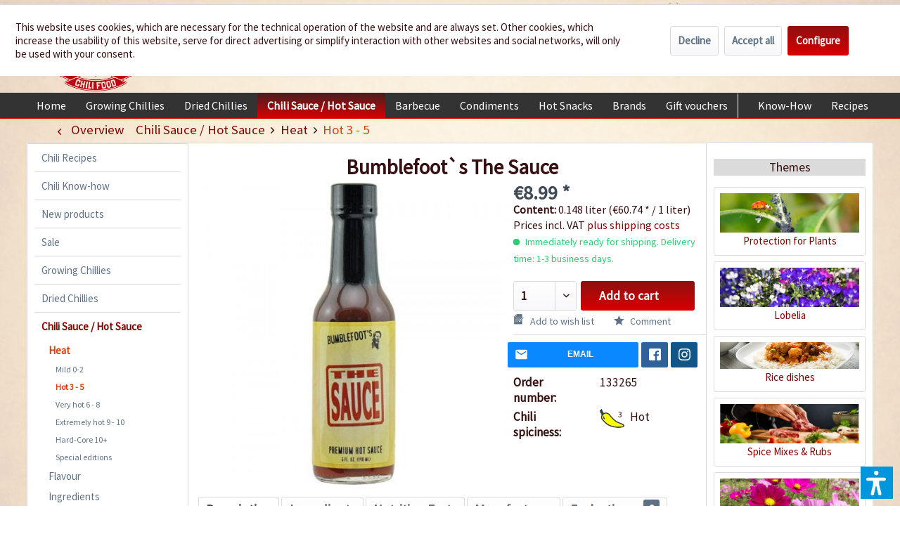

--- FILE ---
content_type: text/html; charset=UTF-8
request_url: https://www.chili-shop24.com/chili-sauce-hot-sauce/heat/hot-3-5/11840/bumblefoot-s-the-sauce
body_size: 27908
content:
<!DOCTYPE html> <html class="no-js" lang="en" itemscope="itemscope" itemtype="https://schema.org/WebPage"> <head> <meta charset="utf-8"> <meta name="author" content="" /> <meta name="robots" content="index,follow" /> <meta name="revisit-after" content="15 days" /> <meta name="keywords" content="Bumblefoot`s, The Sauce" /> <meta name="description" content="Bumblefoot`s THE SAUCE is THE most delicious all-purpose everyday gourmet sauce! It`s a sweet &amp; mild sauce with Mediterranean herbs and a roasted…" /> <meta property="og:type" content="product" /> <meta property="og:site_name" content="Chili-Shop24.com" /> <meta property="og:url" content="https://www.chili-shop24.com/chili-sauce-hot-sauce/heat/hot-3-5/11840/bumblefoot-s-the-sauce" /> <meta property="og:title" content="Bumblefoot`s The Sauce" /> <meta property="og:description" content="This is hard`n heavy stuff! Ron Bumblefoot Thal`s Hot Sauces are back! Bumblefoot`s THE SAUCE is THE most delicious all-purpose everyday gourmet…" /> <meta property="og:image" content="https://www.chili-shop24.com/media/image/70/2b/64/Bumblefoots_The_Sauce_1.jpg" /> <meta property="product:brand" content="Femundus GmbH" /> <meta property="product:price" content="8,99" /> <meta property="product:product_link" content="https://www.chili-shop24.com/chili-sauce-hot-sauce/heat/hot-3-5/11840/bumblefoot-s-the-sauce" /> <meta name="twitter:card" content="product" /> <meta name="twitter:site" content="Chili-Shop24.com" /> <meta name="twitter:title" content="Bumblefoot`s The Sauce" /> <meta name="twitter:description" content="This is hard`n heavy stuff! Ron Bumblefoot Thal`s Hot Sauces are back! Bumblefoot`s THE SAUCE is THE most delicious all-purpose everyday gourmet…" /> <meta name="twitter:image" content="https://www.chili-shop24.com/media/image/70/2b/64/Bumblefoots_The_Sauce_1.jpg" /> <meta itemprop="copyrightHolder" content="Chili-Shop24.com" /> <meta itemprop="copyrightYear" content="2014" /> <meta itemprop="isFamilyFriendly" content="True" /> <meta itemprop="image" content="https://www.chili-shop24.com/media/image/5a/36/f8/logo_gross.png" /> <meta name="viewport" content="width=device-width, initial-scale=1.0"> <meta name="mobile-web-app-capable" content="yes"> <meta name="apple-mobile-web-app-title" content="Chili-Shop24.com"> <meta name="apple-mobile-web-app-capable" content="yes"> <meta name="apple-mobile-web-app-status-bar-style" content="default"> <link rel="apple-touch-icon-precomposed" href="https://www.chili-shop24.com/media/image/a0/6c/09/logo_apple_180x180.png"> <link rel="shortcut icon" href="https://www.chili-shop24.com/media/unknown/d9/0c/f4/favicon.ico"> <meta name="msapplication-navbutton-color" content="#D9400B" /> <meta name="application-name" content="Chili-Shop24.com" /> <meta name="msapplication-starturl" content="https://www.chili-shop24.com/" /> <meta name="msapplication-window" content="width=1024;height=768" /> <meta name="msapplication-TileImage" content="https://www.chili-shop24.com/media/image/df/56/c8/logo_win_150x150.png"> <meta name="msapplication-TileColor" content="#D9400B"> <meta name="theme-color" content="#D9400B" /> <link rel="canonical" href="https://www.chili-shop24.com/chili-sauce-hot-sauce/heat/hot-3-5/11840/bumblefoot-s-the-sauce" /> <title itemprop="name">Bumblefoot`s The Sauce - buy online at chili-shop24.com </title> <link href="/web/cache/1752671958_df1fb5d2c8ffe6cef9316df97603050b.css" media="all" rel="stylesheet" type="text/css" /> <link type="text/css" media="all" rel="stylesheet" href="/engine/Shopware/Plugins/Local/Frontend/RezeptThemenVorschlag/Views/frontend/detail/css/receptThemeArticleSidebar.css" /> <script>var bilobaGtagjsConfig = window.bilobaGtagjsConfig = {"debug_mode_enabled":true,"respect_dnt":false,"enabled":true,"currentConsentManager":"shopwareCookieConsentManager","dataAttributeForCustomConsentManagers":null,"currency":"EUR","ga_id":"G-PFLCJ8B96L","gaw_id":"AW-1070149746","gaw_conversion_id":"AW-1070149746\/830RCOm0868aEPLgpP4D","enable_advanced_conversion_data":true,"ga_optout":true,"ga_anonymizeip":true,"google_business_vertical":"retail","cookie_note_mode":1,"show_cookie_note":true};</script> <script>
// Disable tracking if the opt-out cookie exists.
var gaDisableStr = 'ga-disable-G-PFLCJ8B96L';
if (document.cookie.indexOf(gaDisableStr + '=true') > -1) {
window[gaDisableStr] = true;
}
// Opt-out function
function gaOptout() {
document.cookie = gaDisableStr + '=true; expires=Thu, 31 Dec 2199 23:59:59 UTC; path=/';
window[gaDisableStr] = true;
}
var bilobaGoogleGtagjs = {
isCookieAllowed: function() {
// Check if third partie consent manager is used and return true
if((window.bilobaGtagjsConfig.currentConsentManager == "cookieBot") || (window.bilobaGtagjsConfig.currentConsentManager == "UserCentrics") || (window.bilobaGtagjsConfig.currentConsentManager == "CCM19") || (window.bilobaGtagjsConfig.currentConsentManager == "CMP") || (window.bilobaGtagjsConfig.currentConsentManager == "cookieFirst")) {
return true;
}
if(document.cookie.indexOf('cookieDeclined=1') !== -1) {
return false;
}
if(document.cookie.indexOf('allowCookie=1') !== -1) {
return true;
}
return document.cookie.indexOf('"name":"biloba_google_gtagjs","active":true') !== -1;
},
isDntValid: function() {
if(bilobaGtagjsConfig.respect_dnt == false) {
return true;
}
// check if dnt is available
if (window.doNotTrack || navigator.doNotTrack || navigator.msDoNotTrack) {
// check if dnt is active
if (window.doNotTrack == "1" || navigator.doNotTrack == "yes" || navigator.doNotTrack == "1" || navigator.msDoNotTrack == "1") {
return false;
}
}
return true;
},
isOptout: function() {
var gaDisableStr = 'ga-disable-' + bilobaGtagjsConfig.ga_id;
if (document.cookie.indexOf(gaDisableStr + '=true') > -1) {
return true;
}
return false;
},
shouldLoad: function() {
return this.isCookieAllowed() && this.isDntValid() && !this.isOptout();
},
loadJs: function(){
var script = document.createElement('script');
// Check if third party Consent Manager is used
if(window.bilobaGtagjsConfig.currentConsentManager == "cookieBot") {
// Set type to text/plain
script.setAttribute('type', 'text/plain');
// Check if expert mode has a value
if(window.bilobaGtagjsConfig.dataAttributeForCustomConsentManagers) {
// Set the dataattribute
script.setAttribute('data-cookieconsent', window.bilobaGtagjsConfig.dataAttributeForCustomConsentManagers);
}else {
// Set the default dataattribute to marketing
script.setAttribute('data-cookieconsent', 'marketing');
}
}else if(window.bilobaGtagjsConfig.currentConsentManager == "UserCentrics") {
// Set type to text/plain
script.setAttribute('type', 'text/plain');
// Check if expert mode has a value
if(window.bilobaGtagjsConfig.dataAttributeForCustomConsentManagers) {
// Set the dataattribute
script.setAttribute('data-usercentrics', window.bilobaGtagjsConfig.dataAttributeForCustomConsentManagers);
}else {
// Set the default dataattribute to marketing
script.setAttribute('data-usercentrics', 'Google Analytics');
}
// If we use CookieFirst
}else if(window.bilobaGtagjsConfig.currentConsentManager == "cookieFirst") {
// Set type to text/plain
script.setAttribute('type', 'text/plain');
// Check if expert mode has a value
if(window.bilobaGtagjsConfig.dataAttributeForCustomConsentManagers) {
// Set the dataattribute
script.setAttribute('data-cookiefirst-category', window.bilobaGtagjsConfig.dataAttributeForCustomConsentManagers);
}else {
// Set the default dataattribute to advertising
script.setAttribute('data-cookiefirst-category', 'advertising');
}
}else if(window.bilobaGtagjsConfig.currentConsentManager == "CCM19") {
// Set type to text/plain
script.setAttribute('type', 'text/x-ccm-loader');
}else if(window.bilobaGtagjsConfig.currentConsentManager == "CMP") {
// Set type to text/plain
script.setAttribute('type', 'text/plain');
// Set the dataattribute
script.setAttribute('data-cmp-vendor', "s26");
// Adding class name
script.setAttribute('class' , "cmplazyload");
}else {
script.setAttribute('type', 'text/javascript');
}
// script.setAttribute('type', 'text/javascript');
script.setAttribute('src', 'https://www.googletagmanager.com/gtag/js?id=' + (bilobaGtagjsConfig.ga_id ? bilobaGtagjsConfig.ga_id : bilobaGtagjsConfig.gaw_id));
document.getElementsByTagName('head')[0].appendChild(script);
},
// consent update event
consentGranted: function() {
gtag('consent', 'update', {
'ad_storage': 'granted',
'ad_user_data': 'granted',
'ad_personalization': 'granted',
'analytics_storage': 'granted'
});
},
isGA4ID: function() {
return bilobaGtagjsConfig.ga_id.startsWith("G");
}
};
window.dataLayer = window.dataLayer || [];
function gtag(){window.dataLayer.push(arguments)};
// LoadJS when the page is loading
if(bilobaGoogleGtagjs.shouldLoad()) {
if((((bilobaGtagjsConfig.ga_id !== '' && bilobaGtagjsConfig.ga_id !== null ) && (bilobaGtagjsConfig.gaw_id !== '' && bilobaGtagjsConfig.gaw_id !== null ))
|| ((bilobaGtagjsConfig.ga_id !== '' && bilobaGtagjsConfig.ga_id !== null )
|| (bilobaGtagjsConfig.gaw_id !== '' && bilobaGtagjsConfig.gaw_id !== null ))) && !bilobaGoogleGtagjs.isOptout()) {
bilobaGoogleGtagjs.loadJs();
}
gtag('consent', 'update', {
'ad_storage': 'granted',
'ad_user_data': 'granted',
'ad_personalization': 'granted',
'analytics_storage': 'granted'
});
}else {
// If Cookie consent is given update storages
gtag('consent', 'default', {
'ad_storage': 'denied',
'ad_user_data': 'denied',
'ad_personalization': 'denied',
'analytics_storage': 'denied'
});
}
gtag('js', new Date());
gtag('config', 'AW-1070149746', {'allow_enhanced_conversions': true, 'send_page_view': false});gtag('config', 'G-PFLCJ8B96L', {'anonymize_ip': true, 'send_page_view': false, 'debug_mode': true});
gtag('event', 'view_item', {
"currency": "EUR",
"items": [{
"item_id": "133265",
"item_name": "Bumblefoot`s The Sauce",
"item_brand": "Femundus GmbH",
"item_category": "Hot 3 - 5",
"quantity": 1,
"price":  8.99,
"google_business_vertical": "retail",
}]
});
</script> <script>var dv_accessibility_options = {"language":"en","standardToolPosition":4,"filters":{"height":"","displayBlock":".cart--amount,.cart--display,.cart--quantity","lineHeight":".account--display,.filter-panel--title,.navigation--signin-btn,.cart--amount,.cookie-permission--decline-button,.cookie-permission--configure-button,.cart--display","wrapInput":".main-search--form"},"enabledModules":{"keyboardNav":"1","contrast":"1","highlightLinks":"1","biggerText":"1","textSpacing":"1","legibleFonts":"1","bigCursor":"1","readingGuide":"1","tooltips":"1","pauseAnimations":"1"},"enableResetButton":"1","enablePageStructureButton":"1","enablePositionButton":"1","moduleKeyboardNav":{"frameColor":"#ff0000"},"moduleContrast":{"useInverseColors":"1","useDarkContrast":"1","useLightContrast":"1","useDesaturate":"1"},"moduleHighlightLinks":{"color":"#ffff00","background":"#00d1113a","highlightColor":"#000000"},"moduleLegibleFonts":["dvaccess-legible-fonts","dvaccess-legible-fonts-1"],"moduleBigCursor":{"imageURL":"[data-uri]"},"moduleReadingGuide":{"color":"#ff0000","background":"#000000","readingGuideColor":"#ff0000"},"snippets":{"copyright":"powered by <a href=https://designverign.de target=_blank rel=noopener title=designverign>designverign</a>","app.toggle.label":"Toggle Accessibility Tool","menu.title":"Accessibility support tools","menu.button.move":"Move icon","menu.button.page-structure":"Page Structure","menu.button.reset":"Reset","menu.header.headers":"Headers","menu.header.landmarks":"Landmarks","menu.header.links":"Links","menu.position.left-top":"left top","menu.position.left-center":"left center","menu.position.left-bottom":"left bottom","menu.position.right-top":"right top","menu.position.right-center":"right center","menu.position.right-bottom":"right bottom","menu.position.center-top":"center top","menu.position.center-bottom":"center bottom","module.button.bigger-text":"Bigger Text","module.button.bigger-text.0":"Bigger Text","module.button.bigger-text.1":"Bigger Text","module.button.bigger-text.2":"Bigger Text","module.button.bigger-text.3":"Bigger Text","module.button.cursor":"Cursor","module.button.cursor.0":"Big Cursor","module.button.contrast":"Contrast +","module.button.contrast.0":"Invert Colors","module.button.contrast.1":"Dark Contrast","module.button.contrast.2":"Light Contrast","module.button.contrast.3":"Desaturate","module.button.highlight-links":"Highlight Links","module.button.keyboard-nav":"Navigation by tab-key","module.button.legible-fonts":"Font","module.button.legible-fonts.0":"Legible font","module.button.legible-fonts.1":"Dyslexia friendly","module.button.pause-animations":"Pause Animations","module.button.pause-animations.0":"Play Animations","module.button.reading-guide":"Reading-Guide","module.button.reading-guide.0":"Reading-Guide","module.button.reading-guide.1":"Reading-Guide","module.button.reading-guide.modal-title":"Hint","module.button.reading-guide.modal-text":"Tap the screen briefly to align the reading guide.","module.button.reading-guide.modal-button-text":"Got it","module.button.text-spacing":"Text Spacing","module.button.text-spacing.0":"Light Spacing","module.button.text-spacing.1":"Moderate Spacing","module.button.text-spacing.2":"Heavy Spacing","module.button.tooltips":"Additional description"}};</script> <link href="/custom/plugins/VerignDvAccessibility/Resources/public/css/dvaccess.min.css" media="all" rel="stylesheet" type="text/css" /> <link href="/custom/plugins/VerignDvAccessibility/Resources/public/css/shopwareaccess.css" media="all" rel="stylesheet" type="text/css" /> </head> <body class="is--ctl-detail is--act-index is--swkwe-buy is--sidebar-detail" > <input type="hidden" name="sBitGlobalCurrency" value="EUR"/> <input type="hidden" name="sGoogleBussinessVertical" value="retail"/> <div class="page-wrap"> <noscript class="noscript-main"> <div class="alert is--warning"> <div class="alert--icon"> <i class="icon--element icon--warning"></i> </div> <div class="alert--content"> To be able to use Chili-Shop24.com in full range, we recommend activating Javascript in your browser. </div> </div> </noscript> <header class="header-main"> <div class="top-bar"> <div class="container block-group"> <nav class="top-bar--navigation block" role="menubar">  <div class="top-bar--language navigation--entry"> <form method="post" class="language--form"> <div class="field--select"> <div class="language--flag en_GB">Englisch</div> <select name="__shop" class="language--select-2" onchange="if (this.value) window.location.href=this.value"> <option value="https://www.chili-shop24.de" >Deutsch</option> <option value="https://www.chili-shop24.com" selected="selected">Englisch</option> <option value="https://www.piment-shop.fr" >Französisch</option> <option value="https://www.peperoncino-shop.it" >Italienisch</option> <option value="https://www.chili-sklep.pl" >Polnisch</option> <option value="https://www.tienda-chiles.es" >Spanisch</option> </select> </div> </form> </div>  <div class="navigation--entry entry--service has--drop-down" role="menuitem" aria-haspopup="true" data-drop-down-menu="true"> <i class="icon--service"></i> Service/Help <ul class="service--list is--rounded" role="menu"> <li class="service--entry" role="menuitem"> <a class="service--link" href="/contact" title="Contact" target="_parent"> Contact </a> </li> <li class="service--entry" role="menuitem"> <a class="service--link" href="https://www.chili-shop24.com/delivery-and-payment-conditions" title="Delivery and payment conditions" > Delivery and payment conditions </a> </li> <li class="service--entry" role="menuitem"> <a class="service--link" href="https://www.chili-shop24.com/retailer-information" title="Retailer information" > Retailer information </a> </li> <li class="service--entry" role="menuitem"> <a class="service--link" href="https://www.chili-shop24.com/custom/index/sCustom/29" title="Security and Data Protection" > Security and Data Protection </a> </li> <li class="service--entry" role="menuitem"> <a class="service--link" href="https://www.chili-shop24.com/environmental-protection" title="Environmental Protection" > Environmental Protection </a> </li> <li class="service--entry" role="menuitem"> <a class="service--link" href="https://www.chili-shop24.com/custom/index/sCustom/252" title="GTC" > GTC </a> </li> <li class="service--entry" role="menuitem"> <a class="service--link" href="https://www.chili-shop24.com/right-of-revocation" title="Right of revocation" > Right of revocation </a> </li> <li class="service--entry" role="menuitem"> <a class="service--link" href="https://www.chili-shop24.com/custom/index/sCustom/251" title="Imprint" > Imprint </a> </li> <li class="service--entry" role="menuitem"> <a class="service--link" href="https://www.chili-shop24.com/bank-account" title="Bank Account" > Bank Account </a> </li> <li class="service--entry" role="menuitem"> <a class="service--link" href="/sitemap" title="Sitemap" > Sitemap </a> </li> </ul> </div> <div class="navigation--entry entry--dealer-login" role="menuitem"> <a href="http://www.chili-shop24.com/wholesale" rel="nofollow" title="You are interested in a wholesale account ? Please this way." >Wholesale</a> </div> </nav> </div> </div> <div class="container header--navigation"> <div class="logo-main block-group" role="banner"> <div class="logo--shop block"> <a class="logo--link" href="https://www.chili-shop24.com/" title="Chili-Shop24.com - Switch to homepage"> <picture> <source srcset="https://www.chili-shop24.com/media/image/5a/36/f8/logo_gross.png" media="(min-width: 78.75em)"> <source srcset="https://www.chili-shop24.com/media/image/e0/e9/70/logo_tablet.png" media="(min-width: 64em)"> <source srcset="https://www.chili-shop24.com/media/image/e0/e9/70/logo_tablet.png" media="(min-width: 48em)"> <img srcset="https://www.chili-shop24.com/media/image/bf/cd/b4/logo_smart.png" alt="Chili-Shop24.com - Switch to homepage" /> </picture> </a> <div class="site-slogan">We spice up your life</div> </div> </div> <nav class="shop--navigation block-group"> <ul class="navigation--list block-group" role="menubar"> <li class="navigation--entry entry--menu-left" role="menuitem"> <a class="entry--link entry--trigger btn is--icon-left" href="#offcanvas--left" data-offcanvas="true" data-offCanvasSelector=".sidebar-main" aria-label="Menu"> <i class="icon--menu"></i> Menu </a> </li> <li class="navigation--entry entry--search" role="menuitem" data-search="true" aria-haspopup="true" data-minLength="3"> <a class="btn entry--link entry--trigger" href="#show-hide--search" title="Show / close search" aria-label="Show / close search"> <i class="icon--search"></i> <span class="search--display">Search</span> </a> <form action="/search" method="get" class="main-search--form"> <input type="search" name="sSearch" aria-label="Search..." class="main-search--field" autocomplete="off" autocapitalize="off" placeholder="Search..." maxlength="30" /> <button type="submit" class="main-search--button" aria-label="Search"> <i class="icon--search"></i> <span class="main-search--text">Search</span> </button> <div class="form--ajax-loader">&nbsp;</div> </form> <div class="main-search--results"></div> </li>  <li class="navigation--entry entry--notepad" role="menuitem"> <a href="https://www.chili-shop24.com/note" title="Wish list" aria-label="Wish list" class="btn"> <i class="icon--heart"></i> </a> </li> <li class="navigation--entry entry--account" role="menuitem" data-offcanvas="true" data-offCanvasSelector=".account--dropdown-navigation"> <a href="https://www.chili-shop24.com/account" title="My account" aria-label="My account" class="btn is--icon-left entry--link account--link"> <i class="icon--account"></i> <span class="account--display"> My account </span> </a> </li> <li class="navigation--entry entry--cart" role="menuitem"> <a class="btn is--icon-left cart--link" href="https://www.chili-shop24.com/checkout/cart" title="Shopping cart" aria-label="Shopping cart"> <span class="cart--display"> Shopping cart </span> <span class="badge is--primary is--minimal cart--quantity is--hidden">0</span> <i class="icon--basket"></i> <span class="cart--amount"> &euro;0.00 * </span> </a> <div class="ajax-loader">&nbsp;</div> </li>  </ul> </nav> <div class="HeaderContactInfos"><i class="icon--phone"></i> +49 (0) 6322-989482 | Mon - Fri 9 am - 2 pm</div> <div class="container--ajax-cart" data-collapse-cart="true" data-displayMode="offcanvas"></div> </div> </header> <nav class="navigation-main navigation-recept--theme"> <div class="container" data-menu-scroller="true" data-listSelector=".navigation--list.container" data-viewPortSelector=".navigation--list-wrapper"> <div class="navigation--list-wrapper"> <ul class="navigation--list container" role="menubar" itemscope="itemscope" itemtype="http://schema.org/SiteNavigationElement"> <li class="navigation--entry is--home" role="menuitem"><a class="navigation--link is--first" href="https://www.chili-shop24.com/" title="Home" itemprop="url"><span itemprop="name">Home</span></a></li><li class="navigation--entry" role="menuitem"><a class="navigation--link" href="https://www.chili-shop24.com/growing-chillies/" title="Growing Chillies" itemprop="url"><span itemprop="name">Growing Chillies</span></a></li><li class="navigation--entry" role="menuitem"><a class="navigation--link" href="https://www.chili-shop24.com/dried-chillies/" title="Dried Chillies" itemprop="url"><span itemprop="name">Dried Chillies</span></a></li><li class="navigation--entry is--active" role="menuitem"><a class="navigation--link is--active" href="https://www.chili-shop24.com/chili-sauce-hot-sauce/" title="Chili Sauce / Hot Sauce" itemprop="url"><span itemprop="name">Chili Sauce / Hot Sauce</span></a></li><li class="navigation--entry" role="menuitem"><a class="navigation--link" href="https://www.chili-shop24.com/barbecue/" title="Barbecue" itemprop="url"><span itemprop="name">Barbecue</span></a></li><li class="navigation--entry" role="menuitem"><a class="navigation--link" href="https://www.chili-shop24.com/condiments/" title="Condiments" itemprop="url"><span itemprop="name">Condiments</span></a></li><li class="navigation--entry" role="menuitem"><a class="navigation--link" href="https://www.chili-shop24.com/hot-snacks/" title="Hot Snacks" itemprop="url"><span itemprop="name">Hot Snacks</span></a></li><li class="navigation--entry" role="menuitem"><a class="navigation--link" href="https://www.chili-shop24.com/brands/" title="Brands" itemprop="url"><span itemprop="name">Brands</span></a></li><li class="navigation--entry" role="menuitem"><a class="navigation--link" href="https://www.chili-shop24.com/gift-vouchers/" title="Gift vouchers" itemprop="url"><span itemprop="name">Gift vouchers</span></a></li><div class="menu_recepts_themes_test"><li class="navigation--entry" role="menuitem"><a class="navigation--link is--recept" href="/chili-know-how/" title="Know-How" target="_parent"><span itemprop="name">Know-How</span></a></li><li class="navigation--entry" role="menuitem"><a class="navigation--link is--recept" href="/chili-recipes/" title="Recipes" target="_parent"><span itemprop="name">Recipes</span></a></li><li class="navigation--entry" role="menuitem"><a class="navigation--link is--recept" href="/the-chili-food-story" title="About" target="_parent"><span itemprop="name">About</span></a></li></div> </ul> </div> </div> </nav> <section class="content-main container block-group"> <nav class="content--breadcrumb block"> <a class="breadcrumb--button breadcrumb--link" href="https://www.chili-shop24.com/chili-sauce-hot-sauce/heat/hot-3-5/" title="Overview"> <i class="icon--arrow-left"></i> <span class="breadcrumb--title">Overview</span> </a> <ul class="breadcrumb--list" role="menu" itemscope itemtype="https://schema.org/BreadcrumbList"> <li role="menuitem" class="breadcrumb--entry" itemprop="itemListElement" itemscope itemtype="https://schema.org/ListItem"> <a class="breadcrumb--link" href="https://www.chili-shop24.com/chili-sauce-hot-sauce/" title="Chili Sauce / Hot Sauce" itemprop="item"> <link itemprop="url" href="https://www.chili-shop24.com/chili-sauce-hot-sauce/" /> <span class="breadcrumb--title" itemprop="name">Chili Sauce / Hot Sauce</span> </a> <meta itemprop="position" content="0" /> </li> <li role="none" class="breadcrumb--separator"> <i class="icon--arrow-right"></i> </li> <li role="menuitem" class="breadcrumb--entry" itemprop="itemListElement" itemscope itemtype="https://schema.org/ListItem"> <a class="breadcrumb--link" href="https://www.chili-shop24.com/chili-sauce-hot-sauce/heat/" title="Heat" itemprop="item"> <link itemprop="url" href="https://www.chili-shop24.com/chili-sauce-hot-sauce/heat/" /> <span class="breadcrumb--title" itemprop="name">Heat</span> </a> <meta itemprop="position" content="1" /> </li> <li role="none" class="breadcrumb--separator"> <i class="icon--arrow-right"></i> </li> <li role="menuitem" class="breadcrumb--entry is--active" itemprop="itemListElement" itemscope itemtype="https://schema.org/ListItem"> <a class="breadcrumb--link" href="https://www.chili-shop24.com/chili-sauce-hot-sauce/heat/hot-3-5/" title="Hot 3 - 5" itemprop="item"> <link itemprop="url" href="https://www.chili-shop24.com/chili-sauce-hot-sauce/heat/hot-3-5/" /> <span class="breadcrumb--title" itemprop="name">Hot 3 - 5</span> </a> <meta itemprop="position" content="2" /> </li> </ul> </nav> <nav class="product--navigation"> <a href="#" class="navigation--link link--prev"> <div class="link--prev-button"> <span class="link--prev-inner">Previous</span> </div> <div class="image--wrapper"> <div class="image--container"></div> </div> </a> <a href="#" class="navigation--link link--next"> <div class="link--next-button"> <span class="link--next-inner">Next</span> </div> <div class="image--wrapper"> <div class="image--container"></div> </div> </a> </nav> <div class="content-main--inner"> <div id='cookie-consent' class='off-canvas is--left block-transition' data-cookie-consent-manager='true'> <div class='cookie-consent--header cookie-consent--close'> Cookie preferences <i class="icon--arrow-right"></i> </div> <div class='cookie-consent--description'> This website uses cookies, which are necessary for the technical operation of the website and are always set. Other cookies, which increase the comfort when using this website, are used for direct advertising or to facilitate interaction with other websites and social networks, are only set with your consent. </div> <div class='cookie-consent--configuration'> <div class='cookie-consent--configuration-header'> <div class='cookie-consent--configuration-header-text'>Configuration</div> </div> <div class='cookie-consent--configuration-main'> <div class='cookie-consent--group'> <input type="hidden" class="cookie-consent--group-name" value="technical" /> <label class="cookie-consent--group-state cookie-consent--state-input cookie-consent--required"> <input type="checkbox" name="technical-state" class="cookie-consent--group-state-input" disabled="disabled" checked="checked"/> <span class="cookie-consent--state-input-element"></span> </label> <div class='cookie-consent--group-title' data-collapse-panel='true' data-contentSiblingSelector=".cookie-consent--group-container"> <div class="cookie-consent--group-title-label cookie-consent--state-label"> Technically required </div> <span class="cookie-consent--group-arrow is-icon--right"> <i class="icon--arrow-right"></i> </span> </div> <div class='cookie-consent--group-container'> <div class='cookie-consent--group-description'> These cookies are necessary for the basic functions of the shop. </div> <div class='cookie-consent--cookies-container'> <div class='cookie-consent--cookie'> <input type="hidden" class="cookie-consent--cookie-name" value="allowCookie" /> <label class="cookie-consent--cookie-state cookie-consent--state-input cookie-consent--required"> <input type="checkbox" name="allowCookie-state" class="cookie-consent--cookie-state-input" disabled="disabled" checked="checked" /> <span class="cookie-consent--state-input-element"></span> </label> <div class='cookie--label cookie-consent--state-label'> "Allow all cookies" cookie </div> </div> <div class='cookie-consent--cookie'> <input type="hidden" class="cookie-consent--cookie-name" value="cookieDeclined" /> <label class="cookie-consent--cookie-state cookie-consent--state-input cookie-consent--required"> <input type="checkbox" name="cookieDeclined-state" class="cookie-consent--cookie-state-input" disabled="disabled" checked="checked" /> <span class="cookie-consent--state-input-element"></span> </label> <div class='cookie--label cookie-consent--state-label'> "Decline all cookies" cookie </div> </div> <div class='cookie-consent--cookie'> <input type="hidden" class="cookie-consent--cookie-name" value="csrf_token" /> <label class="cookie-consent--cookie-state cookie-consent--state-input cookie-consent--required"> <input type="checkbox" name="csrf_token-state" class="cookie-consent--cookie-state-input" disabled="disabled" checked="checked" /> <span class="cookie-consent--state-input-element"></span> </label> <div class='cookie--label cookie-consent--state-label'> CSRF token </div> </div> <div class='cookie-consent--cookie'> <input type="hidden" class="cookie-consent--cookie-name" value="cookiePreferences" /> <label class="cookie-consent--cookie-state cookie-consent--state-input cookie-consent--required"> <input type="checkbox" name="cookiePreferences-state" class="cookie-consent--cookie-state-input" disabled="disabled" checked="checked" /> <span class="cookie-consent--state-input-element"></span> </label> <div class='cookie--label cookie-consent--state-label'> Cookie preferences </div> </div> <div class='cookie-consent--cookie'> <input type="hidden" class="cookie-consent--cookie-name" value="currency" /> <label class="cookie-consent--cookie-state cookie-consent--state-input cookie-consent--required"> <input type="checkbox" name="currency-state" class="cookie-consent--cookie-state-input" disabled="disabled" checked="checked" /> <span class="cookie-consent--state-input-element"></span> </label> <div class='cookie--label cookie-consent--state-label'> Currency change </div> </div> <div class='cookie-consent--cookie'> <input type="hidden" class="cookie-consent--cookie-name" value="nocache" /> <label class="cookie-consent--cookie-state cookie-consent--state-input cookie-consent--required"> <input type="checkbox" name="nocache-state" class="cookie-consent--cookie-state-input" disabled="disabled" checked="checked" /> <span class="cookie-consent--state-input-element"></span> </label> <div class='cookie--label cookie-consent--state-label'> Customer-specific caching </div> </div> <div class='cookie-consent--cookie'> <input type="hidden" class="cookie-consent--cookie-name" value="x-cache-context-hash" /> <label class="cookie-consent--cookie-state cookie-consent--state-input cookie-consent--required"> <input type="checkbox" name="x-cache-context-hash-state" class="cookie-consent--cookie-state-input" disabled="disabled" checked="checked" /> <span class="cookie-consent--state-input-element"></span> </label> <div class='cookie--label cookie-consent--state-label'> Individual prices </div> </div> <div class='cookie-consent--cookie'> <input type="hidden" class="cookie-consent--cookie-name" value="paypal-cookies" /> <label class="cookie-consent--cookie-state cookie-consent--state-input cookie-consent--required"> <input type="checkbox" name="paypal-cookies-state" class="cookie-consent--cookie-state-input" disabled="disabled" checked="checked" /> <span class="cookie-consent--state-input-element"></span> </label> <div class='cookie--label cookie-consent--state-label'> PayPal payments </div> </div> <div class='cookie-consent--cookie'> <input type="hidden" class="cookie-consent--cookie-name" value="dvaccess_settings" /> <label class="cookie-consent--cookie-state cookie-consent--state-input cookie-consent--required"> <input type="checkbox" name="dvaccess_settings-state" class="cookie-consent--cookie-state-input" disabled="disabled" checked="checked" /> <span class="cookie-consent--state-input-element"></span> </label> <div class='cookie--label cookie-consent--state-label'> Saves accessibility settings </div> </div> <div class='cookie-consent--cookie'> <input type="hidden" class="cookie-consent--cookie-name" value="shop" /> <label class="cookie-consent--cookie-state cookie-consent--state-input cookie-consent--required"> <input type="checkbox" name="shop-state" class="cookie-consent--cookie-state-input" disabled="disabled" checked="checked" /> <span class="cookie-consent--state-input-element"></span> </label> <div class='cookie--label cookie-consent--state-label'> Selected shop </div> </div> <div class='cookie-consent--cookie'> <input type="hidden" class="cookie-consent--cookie-name" value="session" /> <label class="cookie-consent--cookie-state cookie-consent--state-input cookie-consent--required"> <input type="checkbox" name="session-state" class="cookie-consent--cookie-state-input" disabled="disabled" checked="checked" /> <span class="cookie-consent--state-input-element"></span> </label> <div class='cookie--label cookie-consent--state-label'> Session </div> </div> </div> </div> </div> <div class='cookie-consent--group'> <input type="hidden" class="cookie-consent--group-name" value="comfort" /> <label class="cookie-consent--group-state cookie-consent--state-input"> <input type="checkbox" name="comfort-state" class="cookie-consent--group-state-input"/> <span class="cookie-consent--state-input-element"></span> </label> <div class='cookie-consent--group-title' data-collapse-panel='true' data-contentSiblingSelector=".cookie-consent--group-container"> <div class="cookie-consent--group-title-label cookie-consent--state-label"> Comfort functions </div> <span class="cookie-consent--group-arrow is-icon--right"> <i class="icon--arrow-right"></i> </span> </div> <div class='cookie-consent--group-container'> <div class='cookie-consent--group-description'> These cookies are used to make the shopping experience even more appealing, for example for the recognition of the visitor. </div> <div class='cookie-consent--cookies-container'> <div class='cookie-consent--cookie'> <input type="hidden" class="cookie-consent--cookie-name" value="acrisCookie" /> <label class="cookie-consent--cookie-state cookie-consent--state-input"> <input type="checkbox" name="acrisCookie-state" class="cookie-consent--cookie-state-input" /> <span class="cookie-consent--state-input-element"></span> </label> <div class='cookie--label cookie-consent--state-label'> Matches only with "acrisCookie" </div> </div> <div class='cookie-consent--cookie'> <input type="hidden" class="cookie-consent--cookie-name" value="sUniqueID" /> <label class="cookie-consent--cookie-state cookie-consent--state-input"> <input type="checkbox" name="sUniqueID-state" class="cookie-consent--cookie-state-input" /> <span class="cookie-consent--state-input-element"></span> </label> <div class='cookie--label cookie-consent--state-label'> Note </div> </div> </div> </div> </div> <div class='cookie-consent--group'> <input type="hidden" class="cookie-consent--group-name" value="statistics" /> <label class="cookie-consent--group-state cookie-consent--state-input"> <input type="checkbox" name="statistics-state" class="cookie-consent--group-state-input"/> <span class="cookie-consent--state-input-element"></span> </label> <div class='cookie-consent--group-title' data-collapse-panel='true' data-contentSiblingSelector=".cookie-consent--group-container"> <div class="cookie-consent--group-title-label cookie-consent--state-label"> Statistics & Tracking </div> <span class="cookie-consent--group-arrow is-icon--right"> <i class="icon--arrow-right"></i> </span> </div> <div class='cookie-consent--group-container'> <div class='cookie-consent--cookies-container'> <div class='cookie-consent--cookie'> <input type="hidden" class="cookie-consent--cookie-name" value="awin" /> <label class="cookie-consent--cookie-state cookie-consent--state-input"> <input type="checkbox" name="awin-state" class="cookie-consent--cookie-state-input" /> <span class="cookie-consent--state-input-element"></span> </label> <div class='cookie--label cookie-consent--state-label'> AWIN Affiliate Marketing </div> </div> <div class='cookie-consent--cookie'> <input type="hidden" class="cookie-consent--cookie-name" value="partner" /> <label class="cookie-consent--cookie-state cookie-consent--state-input"> <input type="checkbox" name="partner-state" class="cookie-consent--cookie-state-input" /> <span class="cookie-consent--state-input-element"></span> </label> <div class='cookie--label cookie-consent--state-label'> Affiliate program </div> </div> <div class='cookie-consent--cookie'> <input type="hidden" class="cookie-consent--cookie-name" value="biloba_google_gtagjs" /> <label class="cookie-consent--cookie-state cookie-consent--state-input"> <input type="checkbox" name="biloba_google_gtagjs-state" class="cookie-consent--cookie-state-input" /> <span class="cookie-consent--state-input-element"></span> </label> <div class='cookie--label cookie-consent--state-label'> Google Analytics / AdWords </div> </div> <div class='cookie-consent--cookie'> <input type="hidden" class="cookie-consent--cookie-name" value="x-ua-device" /> <label class="cookie-consent--cookie-state cookie-consent--state-input"> <input type="checkbox" name="x-ua-device-state" class="cookie-consent--cookie-state-input" /> <span class="cookie-consent--state-input-element"></span> </label> <div class='cookie--label cookie-consent--state-label'> Track device being used </div> </div> </div> </div> </div> </div> </div> <div class="cookie-consent--save"> <input class="cookie-consent--save-button btn is--primary" type="button" value="Save preferences" /> </div> </div> <aside class="sidebar-main off-canvas"> <div class="navigation--smartphone"> <ul class="navigation--list "> <li class="navigation--entry entry--close-off-canvas"> <a href="#close-categories-menu" title="Close menu" class="navigation--link"> Close menu <i class="icon--arrow-right"></i> </a> </li> </ul> <div class="mobile--switches">  <div class="top-bar--language navigation--entry"> <form method="post" class="language--form"> <div class="field--select"> <div class="language--flag en_GB">Englisch</div> <select name="__shop" class="language--select-2" onchange="if (this.value) window.location.href=this.value"> <option value="https://www.chili-shop24.de" >Deutsch</option> <option value="https://www.chili-shop24.com" selected="selected">Englisch</option> <option value="https://www.piment-shop.fr" >Französisch</option> <option value="https://www.peperoncino-shop.it" >Italienisch</option> <option value="https://www.chili-sklep.pl" >Polnisch</option> <option value="https://www.tienda-chiles.es" >Spanisch</option> </select> </div> </form> </div>  </div> </div> <div class="sidebar--categories-wrapper" data-subcategory-nav="true" data-mainCategoryId="128" data-categoryId="139" data-fetchUrl="/widgets/listing/getCategory/categoryId/139"> <div class="categories--headline navigation--headline"> Categories </div> <div class="sidebar--categories-navigation"> <ul class="sidebar--navigation categories--navigation navigation--list is--drop-down is--level0 is--rounded" role="menu"> <li class="navigation--entry has--sub-children" role="menuitem"> <a class="navigation--link link--go-forward" href="https://www.chili-shop24.com/chili-recipes/" data-categoryId="233" data-fetchUrl="/widgets/listing/getCategory/categoryId/233" title="Chili Recipes"> Chili Recipes <span class="is--icon-right"> <i class="icon--arrow-right"></i> </span> </a> </li> <li class="navigation--entry has--sub-children" role="menuitem"> <a class="navigation--link link--go-forward" href="https://www.chili-shop24.com/chili-know-how/" data-categoryId="234" data-fetchUrl="/widgets/listing/getCategory/categoryId/234" title="Chili Know-how"> Chili Know-how <span class="is--icon-right"> <i class="icon--arrow-right"></i> </span> </a> </li> <li class="navigation--entry" role="menuitem"> <a class="navigation--link" href="https://www.chili-shop24.com/new-products/" data-categoryId="157" data-fetchUrl="/widgets/listing/getCategory/categoryId/157" title="New products"> New products </a> </li> <li class="navigation--entry" role="menuitem"> <a class="navigation--link" href="https://www.chili-shop24.com/sale/" data-categoryId="1721" data-fetchUrl="/widgets/listing/getCategory/categoryId/1721" title="Sale"> Sale </a> </li> <li class="navigation--entry has--sub-children" role="menuitem"> <a class="navigation--link link--go-forward" href="https://www.chili-shop24.com/growing-chillies/" data-categoryId="188" data-fetchUrl="/widgets/listing/getCategory/categoryId/188" title="Growing Chillies"> Growing Chillies <span class="is--icon-right"> <i class="icon--arrow-right"></i> </span> </a> </li> <li class="navigation--entry has--sub-children" role="menuitem"> <a class="navigation--link link--go-forward" href="https://www.chili-shop24.com/dried-chillies/" data-categoryId="147" data-fetchUrl="/widgets/listing/getCategory/categoryId/147" title="Dried Chillies"> Dried Chillies <span class="is--icon-right"> <i class="icon--arrow-right"></i> </span> </a> </li> <li class="navigation--entry is--active has--sub-categories has--sub-children" role="menuitem"> <a class="navigation--link is--active has--sub-categories link--go-forward" href="https://www.chili-shop24.com/chili-sauce-hot-sauce/" data-categoryId="130" data-fetchUrl="/widgets/listing/getCategory/categoryId/130" title="Chili Sauce / Hot Sauce"> Chili Sauce / Hot Sauce <span class="is--icon-right"> <i class="icon--arrow-right"></i> </span> </a> <ul class="sidebar--navigation categories--navigation navigation--list is--level1 is--rounded" role="menu"> <li class="navigation--entry is--active has--sub-categories has--sub-children" role="menuitem"> <a class="navigation--link is--active has--sub-categories link--go-forward" href="https://www.chili-shop24.com/chili-sauce-hot-sauce/heat/" data-categoryId="336" data-fetchUrl="/widgets/listing/getCategory/categoryId/336" title="Heat"> Heat <span class="is--icon-right"> <i class="icon--arrow-right"></i> </span> </a> <ul class="sidebar--navigation categories--navigation navigation--list is--level2 navigation--level-high is--rounded" role="menu"> <li class="navigation--entry" role="menuitem"> <a class="navigation--link" href="https://www.chili-shop24.com/chili-sauce-hot-sauce/heat/mild-0-2/" data-categoryId="140" data-fetchUrl="/widgets/listing/getCategory/categoryId/140" title="Mild 0-2"> Mild 0-2 </a> </li> <li class="navigation--entry is--active" role="menuitem"> <a class="navigation--link is--active" href="https://www.chili-shop24.com/chili-sauce-hot-sauce/heat/hot-3-5/" data-categoryId="139" data-fetchUrl="/widgets/listing/getCategory/categoryId/139" title="Hot 3 - 5"> Hot 3 - 5 </a> </li> <li class="navigation--entry" role="menuitem"> <a class="navigation--link" href="https://www.chili-shop24.com/chili-sauce-hot-sauce/heat/very-hot-6-8/" data-categoryId="138" data-fetchUrl="/widgets/listing/getCategory/categoryId/138" title="Very hot 6 - 8"> Very hot 6 - 8 </a> </li> <li class="navigation--entry" role="menuitem"> <a class="navigation--link" href="https://www.chili-shop24.com/chili-sauce-hot-sauce/heat/extremely-hot-9-10/" data-categoryId="137" data-fetchUrl="/widgets/listing/getCategory/categoryId/137" title="Extremely hot 9 - 10"> Extremely hot 9 - 10 </a> </li> <li class="navigation--entry" role="menuitem"> <a class="navigation--link" href="https://www.chili-shop24.com/chili-sauce-hot-sauce/heat/hard-core-10/" data-categoryId="136" data-fetchUrl="/widgets/listing/getCategory/categoryId/136" title="Hard-Core 10+"> Hard-Core 10+ </a> </li> <li class="navigation--entry" role="menuitem"> <a class="navigation--link" href="https://www.chili-shop24.com/chili-sauce-hot-sauce/heat/special-editions/" data-categoryId="192" data-fetchUrl="/widgets/listing/getCategory/categoryId/192" title="Special editions"> Special editions </a> </li> </ul> </li> <li class="navigation--entry has--sub-children" role="menuitem"> <a class="navigation--link link--go-forward" href="https://www.chili-shop24.com/chili-sauce-hot-sauce/flavour/" data-categoryId="337" data-fetchUrl="/widgets/listing/getCategory/categoryId/337" title="Flavour"> Flavour <span class="is--icon-right"> <i class="icon--arrow-right"></i> </span> </a> </li> <li class="navigation--entry has--sub-children" role="menuitem"> <a class="navigation--link link--go-forward" href="https://www.chili-shop24.com/chili-sauce-hot-sauce/ingredients/" data-categoryId="338" data-fetchUrl="/widgets/listing/getCategory/categoryId/338" title="Ingredients"> Ingredients <span class="is--icon-right"> <i class="icon--arrow-right"></i> </span> </a> </li> <li class="navigation--entry has--sub-children" role="menuitem"> <a class="navigation--link link--go-forward" href="https://www.chili-shop24.com/chili-sauce-hot-sauce/use/" data-categoryId="339" data-fetchUrl="/widgets/listing/getCategory/categoryId/339" title="Use"> Use <span class="is--icon-right"> <i class="icon--arrow-right"></i> </span> </a> </li> </ul> </li> <li class="navigation--entry has--sub-children" role="menuitem"> <a class="navigation--link link--go-forward" href="https://www.chili-shop24.com/barbecue/" data-categoryId="132" data-fetchUrl="/widgets/listing/getCategory/categoryId/132" title="Barbecue"> Barbecue <span class="is--icon-right"> <i class="icon--arrow-right"></i> </span> </a> </li> <li class="navigation--entry has--sub-children" role="menuitem"> <a class="navigation--link link--go-forward" href="https://www.chili-shop24.com/herbs-and-spices/" data-categoryId="219" data-fetchUrl="/widgets/listing/getCategory/categoryId/219" title="Herbs and Spices"> Herbs and Spices <span class="is--icon-right"> <i class="icon--arrow-right"></i> </span> </a> </li> <li class="navigation--entry has--sub-children" role="menuitem"> <a class="navigation--link link--go-forward" href="https://www.chili-shop24.com/condiments/" data-categoryId="3703" data-fetchUrl="/widgets/listing/getCategory/categoryId/3703" title="Condiments"> Condiments <span class="is--icon-right"> <i class="icon--arrow-right"></i> </span> </a> </li> <li class="navigation--entry has--sub-children" role="menuitem"> <a class="navigation--link link--go-forward" href="https://www.chili-shop24.com/salsa-dips-chutney/" data-categoryId="131" data-fetchUrl="/widgets/listing/getCategory/categoryId/131" title="Salsa, Dips &amp; Chutney"> Salsa, Dips & Chutney <span class="is--icon-right"> <i class="icon--arrow-right"></i> </span> </a> </li> <li class="navigation--entry has--sub-children" role="menuitem"> <a class="navigation--link link--go-forward" href="https://www.chili-shop24.com/pickles/" data-categoryId="171" data-fetchUrl="/widgets/listing/getCategory/categoryId/171" title="Pickles"> Pickles <span class="is--icon-right"> <i class="icon--arrow-right"></i> </span> </a> </li> <li class="navigation--entry" role="menuitem"> <a class="navigation--link" href="https://www.chili-shop24.com/fresh-chillies/" data-categoryId="148" data-fetchUrl="/widgets/listing/getCategory/categoryId/148" title="Fresh Chillies"> Fresh Chillies </a> </li> <li class="navigation--entry" role="menuitem"> <a class="navigation--link" href="https://www.chili-shop24.com/sausages/" data-categoryId="160" data-fetchUrl="/widgets/listing/getCategory/categoryId/160" title="Sausages"> Sausages </a> </li> <li class="navigation--entry has--sub-children" role="menuitem"> <a class="navigation--link link--go-forward" href="https://www.chili-shop24.com/pasta-rice-more/" data-categoryId="163" data-fetchUrl="/widgets/listing/getCategory/categoryId/163" title="Pasta, Rice &amp; more"> Pasta, Rice & more <span class="is--icon-right"> <i class="icon--arrow-right"></i> </span> </a> </li> <li class="navigation--entry" role="menuitem"> <a class="navigation--link" href="https://www.chili-shop24.com/pasta-sauces-pesto/" data-categoryId="145" data-fetchUrl="/widgets/listing/getCategory/categoryId/145" title="Pasta Sauces / Pesto"> Pasta Sauces / Pesto </a> </li> <li class="navigation--entry has--sub-children" role="menuitem"> <a class="navigation--link link--go-forward" href="https://www.chili-shop24.com/hot-snacks/" data-categoryId="133" data-fetchUrl="/widgets/listing/getCategory/categoryId/133" title="Hot Snacks"> Hot Snacks <span class="is--icon-right"> <i class="icon--arrow-right"></i> </span> </a> </li> <li class="navigation--entry has--sub-children" role="menuitem"> <a class="navigation--link link--go-forward" href="https://www.chili-shop24.com/hot-sweets/" data-categoryId="144" data-fetchUrl="/widgets/listing/getCategory/categoryId/144" title="Hot Sweets"> Hot Sweets <span class="is--icon-right"> <i class="icon--arrow-right"></i> </span> </a> </li> <li class="navigation--entry" role="menuitem"> <a class="navigation--link" href="https://www.chili-shop24.com/organic-chili-products/" data-categoryId="196" data-fetchUrl="/widgets/listing/getCategory/categoryId/196" title="Organic Chili Products"> Organic Chili Products </a> </li> <li class="navigation--entry" role="menuitem"> <a class="navigation--link" href="https://www.chili-shop24.com/books/" data-categoryId="165" data-fetchUrl="/widgets/listing/getCategory/categoryId/165" title="Books"> Books </a> </li> <li class="navigation--entry" role="menuitem"> <a class="navigation--link" href="https://www.chili-shop24.com/saver-packs/" data-categoryId="134" data-fetchUrl="/widgets/listing/getCategory/categoryId/134" title="Saver Packs"> Saver Packs </a> </li> <li class="navigation--entry has--sub-children" role="menuitem"> <a class="navigation--link link--go-forward" href="https://www.chili-shop24.com/world-specialties/" data-categoryId="3656" data-fetchUrl="/widgets/listing/getCategory/categoryId/3656" title="World Specialties"> World Specialties <span class="is--icon-right"> <i class="icon--arrow-right"></i> </span> </a> </li> <li class="navigation--entry has--sub-children" role="menuitem"> <a class="navigation--link link--go-forward" href="https://www.chili-shop24.com/theme-worlds/" data-categoryId="403" data-fetchUrl="/widgets/listing/getCategory/categoryId/403" title="Theme Worlds"> Theme Worlds <span class="is--icon-right"> <i class="icon--arrow-right"></i> </span> </a> </li> <li class="navigation--entry has--sub-children" role="menuitem"> <a class="navigation--link link--go-forward" href="https://www.chili-shop24.com/brands/" data-categoryId="3777" data-fetchUrl="/widgets/listing/getCategory/categoryId/3777" title="Brands"> Brands <span class="is--icon-right"> <i class="icon--arrow-right"></i> </span> </a> </li> <li class="navigation--entry" role="menuitem"> <a class="navigation--link" href="https://www.chili-shop24.com/gift-vouchers/" data-categoryId="218" data-fetchUrl="/widgets/listing/getCategory/categoryId/218" title="Gift vouchers"> Gift vouchers </a> </li> </ul> </div> <div class="shop-sites--container is--rounded"> <div class="shop-sites--headline navigation--headline"> Information </div> <ul class="shop-sites--navigation sidebar--navigation navigation--list is--drop-down is--level0" role="menu"> <li class="navigation--entry" role="menuitem"> <a class="navigation--link" href="/contact" title="Contact" data-categoryId="34" data-fetchUrl="/widgets/listing/getCustomPage/pageId/34" target="_parent"> Contact </a> </li> <li class="navigation--entry" role="menuitem"> <a class="navigation--link" href="https://www.chili-shop24.com/delivery-and-payment-conditions" title="Delivery and payment conditions" data-categoryId="28" data-fetchUrl="/widgets/listing/getCustomPage/pageId/28" > Delivery and payment conditions </a> </li> <li class="navigation--entry" role="menuitem"> <a class="navigation--link" href="https://www.chili-shop24.com/retailer-information" title="Retailer information" data-categoryId="254" data-fetchUrl="/widgets/listing/getCustomPage/pageId/254" > Retailer information </a> </li> <li class="navigation--entry" role="menuitem"> <a class="navigation--link" href="https://www.chili-shop24.com/custom/index/sCustom/29" title="Security and Data Protection" data-categoryId="29" data-fetchUrl="/widgets/listing/getCustomPage/pageId/29" > Security and Data Protection </a> </li> <li class="navigation--entry" role="menuitem"> <a class="navigation--link" href="https://www.chili-shop24.com/environmental-protection" title="Environmental Protection" data-categoryId="370" data-fetchUrl="/widgets/listing/getCustomPage/pageId/370" > Environmental Protection </a> </li> <li class="navigation--entry" role="menuitem"> <a class="navigation--link" href="https://www.chili-shop24.com/custom/index/sCustom/252" title="GTC" data-categoryId="252" data-fetchUrl="/widgets/listing/getCustomPage/pageId/252" > GTC </a> </li> <li class="navigation--entry" role="menuitem"> <a class="navigation--link" href="https://www.chili-shop24.com/right-of-revocation" title="Right of revocation" data-categoryId="253" data-fetchUrl="/widgets/listing/getCustomPage/pageId/253" > Right of revocation </a> </li> <li class="navigation--entry" role="menuitem"> <a class="navigation--link" href="https://www.chili-shop24.com/custom/index/sCustom/251" title="Imprint" data-categoryId="251" data-fetchUrl="/widgets/listing/getCustomPage/pageId/251" > Imprint </a> </li> <li class="navigation--entry" role="menuitem"> <a class="navigation--link" href="https://www.chili-shop24.com/bank-account" title="Bank Account" data-categoryId="394" data-fetchUrl="/widgets/listing/getCustomPage/pageId/394" > Bank Account </a> </li> <li class="navigation--entry" role="menuitem"> <a class="navigation--link" href="/sitemap" title="Sitemap" data-categoryId="332" data-fetchUrl="/widgets/listing/getCustomPage/pageId/332" > Sitemap </a> </li> </ul> </div> <div class="shop-site-special-infos shop-sites--container is--rounded"> <div class="chili-top"> <div class="chili-top-text"> <h3>over 250.000</h3> satisfied customers </div> </div> <div class="chili-top"> <div class="chili-top-text"> <h3>fast with DHL</h3> order till 12am...same day shipping </div> </div> <div class="chili-top"> <div class="chili-top-text"> <h3>Safe payment</h3> Paypal, Credit Card </div> </div> <div class="chili-top"> <div class="chili-top-text"> <h3>Shipping Costs</h3> Shipping costs 5,90 Euro </div> </div> <div class="chili-top"> <div class="chili-top-text"> <h3>Free Shipping</h3> above 75 Euro </div> </div> <div class="chili-top"> <div class="chili-top-text"> <h3>Reliability</h3> for more than 20 years </div> </div> </div> <div class="payment-bvh-ssl shop-sites--container is--rounded"> <h3>Sicher einkaufen</h3> <a href="https://ehi-siegel.de/verbraucher/shops-mit-siegel/zertifizierte-shops/zertifikat/e3ceef3cdef8df69daa0a1829122aa30/" target="_blank" rel="nofollow"> <img src="/themes/Frontend/Chilifood24/frontend/_public/src/img/icons/ehi_bvh_banner_klein.jpg" alt="bvh" title="bvh"> </a> <a href="https://www.chili-shop24.com/sicherheit-und-datenschutz"> <img src="/themes/Frontend/Chilifood24/frontend/_public/src/img/icons/ssl_banner_klein.jpg" alt="SSL" title="SSL"> </a> </div> </div> </aside> <div class="content--wrapper"> <div itemscope itemtype="http://data-vocabulary.org/Breadcrumb"> <a href="https://www.chili-shop24.com/" itemprop="url"> <span itemprop="title" content="Chili-Shop24.com"></span> </a> </div> <div itemscope itemtype="http://data-vocabulary.org/Breadcrumb"> <a href="https://www.chili-shop24.com/chili-sauce-hot-sauce/" itemprop="url"> <span itemprop="title" content="Chili Sauce / Hot Sauce"></span> </a> </div> <div itemscope itemtype="http://data-vocabulary.org/Breadcrumb"> <a href="https://www.chili-shop24.com/chili-sauce-hot-sauce/heat/" itemprop="url"> <span itemprop="title" content="Heat"></span> </a> </div> <div class="content product--details" itemscope itemtype="https://schema.org/Product" data-product-navigation="/widgets/listing/productNavigation" data-category-id="139" data-main-ordernumber="133265" data-ajax-wishlist="true" data-compare-ajax="true" data-ajax-variants-container="true"> <header class="product--header"> <div class="product--info"> <h1 class="product--title" itemprop="name"> Bumblefoot`s The Sauce </h1> <div class="product--rating-container"> <a href="#product--publish-comment" class="product--rating-link" rel="nofollow" title="Comment"> <span class="product--rating"> </span> </a> </div> </div> </header> <div class="product--detail-upper block-group"> <div class="product--image-container image-slider" data-image-slider="true" data-image-gallery="true" data-maxZoom="0" data-thumbnails=".image--thumbnails" > <div class="image-slider--container no--thumbnails"> <div class="image-slider--slide"> <div class="image--box image-slider--item"> <span class="image--element" data-img-large="https://www.chili-shop24.com/media/image/81/38/98/Bumblefoots_The_Sauce_1_1280x1280.jpg" data-img-small="https://www.chili-shop24.com/media/image/e8/1d/b5/Bumblefoots_The_Sauce_1_200x200.jpg" data-img-original="https://www.chili-shop24.com/media/image/70/2b/64/Bumblefoots_The_Sauce_1.jpg" data-alt="Bumblefoots_The_Sauce_1.jpg"> <span class="image--media"> <img srcset="https://www.chili-shop24.com/media/image/ce/50/29/Bumblefoots_The_Sauce_1_600x600.jpg" src="https://www.chili-shop24.com/media/image/ce/50/29/Bumblefoots_The_Sauce_1_600x600.jpg" alt="Bumblefoots_The_Sauce_1.jpg" itemprop="image" /> </span> </span> </div> </div> </div> </div> <div class="product--buybox block"> <meta itemprop="brand" content="Femundus GmbH"/> <meta itemprop="weight" content="0.3 kg"/> <meta itemprop="height" content="4.5 cm"/> <meta itemprop="width" content="4.5 cm"/> <meta itemprop="depth" content="17 cm"/> <div itemprop="offers" itemscope itemtype="https://schema.org/Offer" class="buybox--inner"> <meta itemprop="priceCurrency" content="EUR"/> <span itemprop="priceSpecification" itemscope itemtype="https://schema.org/PriceSpecification"> <meta itemprop="valueAddedTaxIncluded" content="true"/> </span> <meta itemprop="url" content="https://www.chili-shop24.com/chili-sauce-hot-sauce/heat/hot-3-5/11840/bumblefoot-s-the-sauce"/> <div class="product--price price--default"> <span class="price--content content--default"> <meta itemprop="price" content="8.99"> &euro;8.99 * </span> </div> <div class='product--price price--unit'> <span class="price--label label--purchase-unit"> Content: </span> 0.148 liter (&euro;60.74 * / 1 liter) </div> <p class="product--tax" data-content="" data-modalbox="true" data-targetSelector="a" data-mode="ajax"> Prices incl. VAT <a title="shipping costs" href="https://www.chili-shop24.com/delivery-and-payment-conditions" style="text-decoration:underline">plus shipping costs</a> </p> <div class="product--delivery"> <link itemprop="availability" href="http://schema.org/InStock" /> <p class="delivery--information"> <span class="delivery--text delivery--text-available"> <i class="delivery--status-icon delivery--status-available"></i> Immediately ready for shipping. Delivery time: 1-3 business days. </span> </p> </div> <meta itemprop="priceCurrency" content="EUR"/> <div class="product--configurator"> </div> <form name="sAddToBasket" method="post" action="https://www.chili-shop24.com/checkout/addArticle" class="buybox--form" data-add-article="true" data-eventName="submit" data-showModal="false" data-addArticleUrl="https://www.chili-shop24.com/checkout/ajaxAddArticleCart"> <input type="hidden" name="sPrice" value="8.99"/> <input type="hidden" name="sName" value="Bumblefoot`s The Sauce"/> <input type="hidden" name="sBrand" value="Femundus GmbH"/> <input type="hidden" name="sActionIdentifier" value=""/> <input type="hidden" name="sAddAccessories" id="sAddAccessories" value=""/> <input type="hidden" name="sAdd" value="133265"/> <div data-paypalUnifiedInstallmentsBanner="true" data-amount="8.99" data-currency="EUR" data-buyerCountry="" class="paypal-unified-installments-banner--product-detail"> </div> <div class="buybox--button-container block-group"> <div class="buybox--quantity block"> <select id="sQuantity" name="sQuantity" class="quantity--select"> <option value="1">1</option> <option value="2">2</option> <option value="3">3</option> <option value="4">4</option> <option value="5">5</option> <option value="6">6</option> <option value="7">7</option> <option value="8">8</option> <option value="9">9</option> <option value="10">10</option> <option value="11">11</option> <option value="12">12</option> <option value="13">13</option> <option value="14">14</option> <option value="15">15</option> <option value="16">16</option> <option value="17">17</option> <option value="18">18</option> <option value="19">19</option> <option value="20">20</option> <option value="21">21</option> <option value="22">22</option> <option value="23">23</option> <option value="24">24</option> <option value="25">25</option> <option value="26">26</option> <option value="27">27</option> <option value="28">28</option> <option value="29">29</option> <option value="30">30</option> </select> </div> <button class="buybox--button block btn is--primary is--icon-right is--center is--large " name="Add to shopping cart" > Add to cart <i class="icon--arrow-right"></i> </button> </div> </form> <nav class="product--actions"> <form action="https://www.chili-shop24.com/note/add/ordernumber/133265" method="post" class="action--form"> <button type="submit" class="action--link link--notepad" title="Add to wish list" data-ajaxUrl="https://www.chili-shop24.com/note/ajaxAdd/ordernumber/133265" data-text="Saved"> <i class="icon--heart"></i> <span class="action--text">Add to wish list</span> </button> </form> <a href="#content--product-reviews" data-show-tab="true" class="action--link link--publish-comment" rel="nofollow" title="Comment"> <i class="icon--star"></i> Comment </a> </nav> </div> <div class="share--buttons-content"> <ul class="rrssb-buttons rrssb-buttons-content"> <li class="rrssb-email"> <a href="mailto:?subject=Bumblefoot`s The Sauce - buy online at chili-shop24.com&body=This is hard`n heavy stuff! Ron Bumblefoot Thal`s Hot Sauces are back! Bumblefoot`s THE SAUCE is THE most delicious all-purpose everyday gourmet sauce! It`s a sweet &amp; mild sauce with Mediterranean herbs and a roasted peppery kick. This is THE SAUCE for Mexican, Italian, Indian, Greek, Chinese, Thai, your morning eggs... Keep it on the table for breakfast, lunch &amp; dinner. 1st Place Winner at ZestFest 2013, Golden Chile &quot;Jalapeno&quot; Award All natural, gluten free, peanut allergy safe The story behind the Bumblefoot Sauces: Ron Bumblefoot Thal was one of two lead guitarists in Guns N` Roses from 2006 until 2014 and he is currently the guitarist for the supergroup Sons of Apollo and also guitarist and vocalist for the band Asia. And he`s a chili lover since he was 12 years old: extra peppers in Thai food... extra hot sauce on Mexican food and always ordering things &quot;as spicy as you can make it&quot;. People would ask him: &quot;Do you even taste the flavour of the food anymore?&quot; and he answered: &quot;Yes - when you`ve developed a high tolerance, you can enjoy the food *more*, as the heat isn`t a distraction, it`s a complimentary sensation to the colours and aroma and taste.&quot; With the same passion he has for music, he developped together with the Sauces Masters at CaJohn`s and brought his ideas about flavours to life. In 2013, he brought the sauces to ZestFest food festival in Dallas Texas, and three of the six sauces won 1st Place awards in their categories. In 2019, he has re-released the sauces through his own company: the award-winning all-purpose THE SAUCE (previous titled &quot;Normal&quot;), the award-winning zesty BBQ style sauce Bumblicious!, and the thermo-nuclear extreme-heat use-with-caution sauce BumbleF**KED ... now available at Chili Food`s Shop in Germany! https://www.chili-shop24.com/chili-sauce-hot-sauce/heat/hot-3-5/11840/bumblefoot-s-the-sauce" class="a-share"> <span class="rrssb-icon"> <svg xmlns="http://www.w3.org/2000/svg" width="24" height="24" viewBox="0 0 24 24"><path d="M21.386 2.614H2.614A2.345 2.345 0 0 0 .279 4.961l-.01 14.078a2.353 2.353 0 0 0 2.346 2.347h18.771a2.354 2.354 0 0 0 2.347-2.347V4.961a2.356 2.356 0 0 0-2.347-2.347zm0 4.694L12 13.174 2.614 7.308V4.961L12 10.827l9.386-5.866v2.347z"/></svg> </span> <span class="rrssb-text">email</span> </a> </li> <li class="rrssb-facebook"> <a href="https://www.facebook.com/sharer/sharer.php?u=https://www.chili-shop24.com/chili-sauce-hot-sauce/heat/hot-3-5/11840/bumblefoot-s-the-sauce" class="a-share popup" rel="nofollow noopener"> <span class="rrssb-icon"> <svg xmlns="http://www.w3.org/2000/svg" viewBox="0 0 29 29"><path d="M26.4 0H2.6C1.714 0 0 1.715 0 2.6v23.8c0 .884 1.715 2.6 2.6 2.6h12.393V17.988h-3.996v-3.98h3.997v-3.062c0-3.746 2.835-5.97 6.177-5.97 1.6 0 2.444.173 2.845.226v3.792H21.18c-1.817 0-2.156.9-2.156 2.168v2.847h5.045l-.66 3.978h-4.386V29H26.4c.884 0 2.6-1.716 2.6-2.6V2.6c0-.885-1.716-2.6-2.6-2.6z"/></svg> </span> <span class="rrssb-text">facebook</span> </a> </li> <li class="rrssb-whatsapp is--hidden" data-button="whatsapp" > <a href="whatsapp://send?text=https://www.chili-shop24.com/chili-sauce-hot-sauce/heat/hot-3-5/11840/bumblefoot-s-the-sauce%20Bumblefoot`s The Sauce - buy online at chili-shop24.com" data-action="share/whatsapp/share" class="a-share"> <span class="rrssb-icon"> <svg xmlns="http://www.w3.org/2000/svg" width="90" height="90" viewBox="0 0 90 90"><path d="M90 43.84c0 24.214-19.78 43.842-44.182 43.842a44.256 44.256 0 0 1-21.357-5.455L0 90l7.975-23.522a43.38 43.38 0 0 1-6.34-22.637C1.635 19.63 21.415 0 45.818 0 70.223 0 90 19.628 90 43.84zM45.818 6.983c-20.484 0-37.146 16.535-37.146 36.86 0 8.064 2.63 15.533 7.076 21.61l-4.64 13.688 14.274-4.537A37.122 37.122 0 0 0 45.82 80.7c20.48 0 37.145-16.533 37.145-36.857S66.3 6.983 45.818 6.983zm22.31 46.956c-.272-.447-.993-.717-2.075-1.254-1.084-.537-6.41-3.138-7.4-3.495-.993-.36-1.717-.54-2.438.536-.72 1.076-2.797 3.495-3.43 4.212-.632.72-1.263.81-2.347.27-1.082-.536-4.57-1.672-8.708-5.332-3.22-2.848-5.393-6.364-6.025-7.44-.63-1.076-.066-1.657.475-2.192.488-.482 1.084-1.255 1.625-1.882.543-.628.723-1.075 1.082-1.793.363-.718.182-1.345-.09-1.884-.27-.537-2.438-5.825-3.34-7.977-.902-2.15-1.803-1.793-2.436-1.793-.63 0-1.353-.09-2.075-.09-.722 0-1.896.27-2.89 1.344-.99 1.077-3.788 3.677-3.788 8.964 0 5.288 3.88 10.397 4.422 11.113.54.716 7.49 11.92 18.5 16.223 11.01 4.3 11.01 2.866 12.996 2.686 1.984-.18 6.406-2.6 7.312-5.107.9-2.513.9-4.664.63-5.112z"/></svg> </span> <span class="rrssb-text">Whatsapp</span> </a> </li> <li class="rrssb-instagram"> <a href="https://www.instagram.com/" target="_blank" class="a-share" rel="nofollow noopener"> <span class="rrssb-icon"> <svg xmlns="http://www.w3.org/2000/svg" width="864" height="864" viewBox="0 0 864 864"><path d="M860.079 254.436c-2.091-45.841-9.371-77.147-20.019-104.542-11.007-28.32-25.731-52.338-49.673-76.28-23.943-23.943-47.962-38.669-76.282-49.675C686.711 13.292 655.404 6.013 609.564 3.92 563.628 1.824 548.964 1.329 432 1.329s-131.63.495-177.564 2.591c-45.841 2.093-77.147 9.372-104.542 20.019-28.319 11.006-52.338 25.731-76.28 49.675-23.943 23.942-38.669 47.96-49.675 76.28C13.292 177.288 6.013 208.595 3.92 254.436 1.824 300.37 1.329 315.036 1.329 432s.495 131.628 2.591 177.564c2.093 45.84 9.372 77.146 20.019 104.541 11.006 28.319 25.731 52.339 49.675 76.282 23.942 23.941 47.961 38.666 76.28 49.673 27.395 10.647 58.701 17.927 104.542 20.019 45.935 2.096 60.601 2.592 177.564 2.592s131.628-.496 177.564-2.592c45.84-2.092 77.146-9.371 104.541-20.019 28.32-11.007 52.339-25.731 76.282-49.673 23.941-23.943 38.666-47.962 49.673-76.282 10.647-27.395 17.928-58.701 20.019-104.541 2.096-45.937 2.592-60.601 2.592-177.564s-.496-131.63-2.592-177.564zm-77.518 351.591c-1.915 41.99-8.932 64.793-14.828 79.969-7.812 20.102-17.146 34.449-32.216 49.521-15.071 15.07-29.419 24.403-49.521 32.216-15.176 5.896-37.979 12.913-79.969 14.828-45.406 2.072-59.024 2.511-174.027 2.511s-128.622-.438-174.028-2.511c-41.988-1.915-64.794-8.932-79.97-14.828-20.102-7.812-34.448-17.146-49.518-32.216-15.071-15.071-24.405-29.419-32.218-49.521-5.897-15.176-12.912-37.979-14.829-79.968-2.071-45.413-2.51-59.034-2.51-174.028s.438-128.615 2.51-174.028c1.917-41.988 8.932-64.794 14.829-79.97 7.812-20.102 17.146-34.448 32.216-49.518 15.071-15.071 29.418-24.405 49.52-32.218 15.176-5.897 37.981-12.912 79.97-14.829 45.413-2.071 59.034-2.51 174.028-2.51s128.615.438 174.027 2.51c41.99 1.917 64.793 8.932 79.969 14.829 20.102 7.812 34.449 17.146 49.521 32.216 15.07 15.071 24.403 29.418 32.216 49.52 5.896 15.176 12.913 37.981 14.828 79.97 2.071 45.413 2.511 59.034 2.511 174.028s-.44 128.615-2.511 174.027z"/><path d="M432 210.844c-122.142 0-221.156 99.015-221.156 221.156S309.859 653.153 432 653.153 653.153 554.14 653.153 432c0-122.142-99.012-221.156-221.153-221.156zm0 364.713c-79.285 0-143.558-64.273-143.558-143.557 0-79.285 64.272-143.558 143.558-143.558 79.283 0 143.557 64.272 143.557 143.558 0 79.283-64.274 143.557-143.557 143.557z"/><circle cx="661.893" cy="202.107" r="51.68"/></svg> </span> <span class="rrssb-text">instagram</span> </a> </li> </ul> </div> <ul class="product--base-info list--unstyled"> <li class="base-info--entry entry--sku"> <strong class="entry--label"> Order number: </strong> <meta itemprop="productID" content="34064"/> <span class="entry--content" itemprop="sku"> 133265 </span> </li> <li class="base-info--entry product_spicy_box"> <strong class="entry--label"> Chili spiciness: </strong> <span class="entry--content product_spicy_value"> <div class="details_chili-hotness icon_3-5" title="Hot">3</div> Hot </span> </li> </ul> </div> </div> <div class="tab-menu--product"> <div class="tab--navigation"> <a href="#" class="tab--link" title="Description" data-tabName="description">Description</a> <a class="tab--link has--content" title="Ingredients" href="#">Ingredients</a> <a class="tab--link has--content" title="Nutrition Facts" href="#">Nutrition Facts</a> <a href="#" class="tab--link" title="Manufacturer" data-tabName="description">Manufacturer</a> <a href="#" class="tab--link" title="Evaluations" data-tabName="rating"> Evaluations <span class="product--rating-count">0</span> </a> </div> <div class="tab--container-list"> <div class="tab--container"> <div class="tab--header"> <a href="#" class="tab--title" title="Description">Description</a> </div> <div class="tab--preview"> This is hard`n heavy stuff! Ron Bumblefoot Thal`s Hot Sauces are back! Bumblefoot`s THE...<a href="#" class="tab--link" title=" more"> more</a> </div> <div class="tab--content"> <div class="buttons--off-canvas"> <a href="#" title="Close menu" class="close--off-canvas"> <i class="icon--arrow-left"></i> Close menu </a> </div> <div class="content--description"> <div class="content--title"> <h3>Bumblefoot`s The Sauce</h3> </div> <div class="product--description" itemprop="description"> <p><strong>This is hard`n heavy stuff! Ron Bumblefoot Thal`s Hot Sauces are back!</strong></p> <p>Bumblefoot`s THE SAUCE is THE most delicious all-purpose everyday gourmet sauce! It`s a sweet & mild sauce with Mediterranean herbs and a roasted peppery kick. This is THE SAUCE for Mexican, Italian, Indian, Greek, Chinese, Thai, your morning eggs... <br>Keep it on the table for breakfast, lunch & dinner.</p> <ul> <li>1st Place Winner at ZestFest 2013, Golden Chile "Jalapeno" Award <li>All natural, gluten free, peanut allergy safe</li></li></ul> <p><strong>The story behind the Bumblefoot Sauces:</strong><br>Ron Bumblefoot Thal was one of two lead guitarists in Guns N` Roses from 2006 until 2014 and he is currently the guitarist for the supergroup Sons of Apollo and also guitarist and vocalist for the band Asia. </p> <p>And he`s a chili lover since he was 12 years old: extra peppers in Thai food... extra hot sauce on Mexican food and always ordering things "as spicy as you can make it". People would ask him: "Do you even taste the flavour of the food anymore?" and he answered: "Yes - when you`ve developed a high tolerance, you can enjoy the food *more*, as the heat isn`t a distraction, it`s a complimentary sensation to the colours and aroma and taste."</p> <p>With the same passion he has for music, he developped together with the Sauces Masters at CaJohn`s and brought his ideas about flavours to life. In 2013, he brought the sauces to ZestFest food festival in Dallas Texas, and three of the six sauces won 1st Place awards in their categories.</p> <p>In 2019, he has re-released the sauces through his own company: the award-winning all-purpose THE SAUCE (previous titled "Normal"), the award-winning zesty BBQ style sauce Bumblicious!, and the thermo-nuclear extreme-heat use-with-caution sauce BumbleF**KED ... now available at Chili Food`s Shop in Germany!</p> </div> <h4>Shelf Life / Storage</h4> The expiry date printed on the product refers to an unopened product in unrefrigerated storage. After opening, the product can be kept for at least 6 months if stored below 7°C. <div class="product--properties panel has--border"> <table class="product--properties-table"> <tr class="product--properties-row"> <td class="product--properties-label is--bold">Schärfegrad:</td> <td class="product--properties-value">3</td> </tr> </table> </div> </div> </div> </div> <div class="tab--container"> <div class="tab--header"><a class="tab--title" title="Ingredients" href="#">Ingredients</a></div> <div class="tab--preview">Tomato Sauce(Tomato puree, water, salt, citric acid, spice, natural flavor, red serrano pepper...<br><a href="#" class="tab--link" title=" more"> more</a></div> <div class="tab--content"> <div class="buttons--off-canvas"> <a class="close--off-canvas" href="#"><i class="icon--arrow-left"></i>Zur&uuml;ck</a> </div> <div class="content--description product--ingredients"> <div class="product--ingredient-text"> <h4>Ingredients*</h4> Tomato Sauce(Tomato puree, water, salt, citric acid, spice, natural flavor, red serrano pepper mash(red serrano peppers, salt), roasted red peppers(roasted peppers, water, salt, citric acid), apple cider vinegar, brown sugar(cane sugar, molasses), lime juice, onions, water, cumin, tomato paste, ancho chili powder, garlic, cayenne pepper, cayenne pepper mash( cayenne peppers, salt) salt, italian seasoning(marjoram, thyme, rosemary, savory sage, oregano, basil) black pepper </div> </div> </div> </div> <div class="tab--container"> <div class="tab--header"><a class="tab--title" title="Nutrition Facts" href="#">Nutrition Facts</a></div> <div class="tab--preview"><a href="#" class="tab--link" title=" more"> more</a></div> <div class="tab--content"> <div class="buttons--off-canvas"> <a class="close--off-canvas" href="#"><i class="icon--arrow-left"></i>Zur&uuml;ck</a> </div> <div class="content--description product--nutritional"> <div class="product--nutritional-text"> <h4>Nutrition Facts</h4> <div class="old_nutritional_container"> <div class="value header"><span class="left">Nutrition Facts</span><span class="right">je 100 g</span></div> <div class="value_container"> <div class="value"><span class="left">Calories kJ / kcal</span><span class="right"><pre>186,6/44,6</pre></span></div> <div class="value"><span class="left">Fat</span><span class="right">0,0g</span></div> <div class="value indenting"><span class="left">Saturated fatty acids</span><span class="right">0,0g</span></div> <div class="value"><span class="left">Carbohydrates</span><span class="right">8,3g</span></div> <div class="value indenting"><span class="left">Sugar</span><span class="right">2,3g</span></div> <div class="value"><span class="left">Protein</span><span class="right">0,0g</span></div> <div class="value"><span class="left">Salt</span><span class="right">0,05g</span></div> </div> </div> </div> <div class="product--static-nutritional-infos"> *According to the manufacturer and without warranty of ours. Please keep in mind the values on the product. </div> </div> </div> </div> <div class="tab--container"> <div class="tab--header"> Manufacturer </div> <div class="tab--preview"> Manufacturer </div> <div class="tab--content content--description"> <div class="content--title"> <p><h3>Manufacturer</h3></p> </div> <table class="Hersteller_table"> <tr> <div class="product--inverkehrbringer" itemprop="inverkehrbringer"> <td style="padding: 0px!important;"><p style="margin-right: 40px;">Name:</p></td> <td style="padding: 0px!important; margin-left: 40px;"><p>Femundus GmbH</p></td> </div> </tr> <tr> <div class="product--inverkehrbringer2" itemprop="inverkehrbringer"> <td style="padding: 0px!important; background-color: white;"><p style="margin-right: 40px;">Address:</p></td> <td style="padding: 0px!important; background-color: white; margin-left: 40px;">Holzweg 16 <br>67098 Bad D&uumlrkheim<br>Deutschland</td> </div> </tr> </table> </div> </div> <div class="tab--container"> <div class="tab--header"> <a href="#" class="tab--title" title="Evaluations">Evaluations</a> <span class="product--rating-count">0</span> </div> <div class="tab--preview"> Read, write and discuss reviews...<a href="#" class="tab--link" title=" more"> more</a> </div> <div id="tab--product-comment" class="tab--content"> <div class="buttons--off-canvas"> <a href="#" title="Close menu" class="close--off-canvas"> <i class="icon--arrow-left"></i> Close menu </a> </div> <div class="content--product-reviews" id="detail--product-reviews"> <div class="content--title"> Customer evaluation for "Bumblefoot`s The Sauce" </div> <div class="review--form-container"> <div id="product--publish-comment" class="content--title"> Write an evaluation </div> <div class="alert is--warning is--rounded"> <div class="alert--icon"> <i class="icon--element icon--warning"></i> </div> <div class="alert--content"> Evaluations will be activated after verification. </div> </div> <form method="post" action="https://www.chili-shop24.com/chili-sauce-hot-sauce/heat/hot-3-5/11840/bumblefoot-s-the-sauce?action=rating&amp;c=139#detail--product-reviews" class="content--form review--form"> <input name="sVoteName" type="text" value="" class="review--field" aria-label="Your name" placeholder="Your name" /> <input name="sVoteSummary" type="text" value="" id="sVoteSummary" class="review--field" aria-label="Summary" placeholder="Summary*" required="required" aria-required="true" /> <div class="field--select review--field select-field"> <select name="sVoteStars" aria-label="Comment"> <option value="10">10 excellent</option> <option value="9">9</option> <option value="8">8</option> <option value="7">7</option> <option value="6">6</option> <option value="5">5</option> <option value="4">4</option> <option value="3">3</option> <option value="2">2</option> <option value="1">1 very poor</option> </select> </div> <textarea name="sVoteComment" placeholder="Your opinion" cols="3" rows="2" class="review--field" aria-label="Your opinion"></textarea> <p class="review--notice"> The fields marked with * are required. </p> <p class="privacy-information"> <input name="privacy-checkbox" type="checkbox" id="privacy-checkbox" required="required" aria-required="true" value="1" class="is--required privacy-checkbox" /> <label for="privacy-checkbox"> I have read the <a href="https://www.chili-shop24.com/security-and-data-protection" target="_blank">data protection information</a> . </label> </p> <div class="review--actions"> <button type="submit" class="btn is--primary" name="Submit"> Save </button> </div> </form> </div> </div> </div> </div> </div> </div> <div class="tab-menu--cross-selling"> <div class="tab--navigation"> <a href="#content--similar-products" title="Similar products" class="tab--link">Similar products</a> <a href="#content--also-bought" title="Customers also bought" class="tab--link">Customers also bought</a> </div> <div class="tab--container-list"> <div class="tab--container" data-tab-id="similar"> <div class="tab--header"> <a href="#" class="tab--title" title="Similar products">Similar products</a> </div> <div class="tab--content content--similar"> <div class="similar--content"> <div class="product-slider " data-initOnEvent="onShowContent-similar" data-product-slider="true"> <div class="product-slider--container"> <div class="product-slider--item"> <div class="product--box box--slider" data-page-index="" data-ordernumber="8274" data-category-id="139"> <div class="box--content is--rounded"> <div class="product--badges"> </div> <div class="product--info"> <a href="https://www.chili-shop24.com/new-products/2229/whole-dried-carolina-reaper-chillies" title="Whole Dried Carolina Reaper Chillies" class="product--image"> <span class="image--element"> <span class="image--media"> <img srcset="https://www.chili-shop24.com/media/image/bf/82/af/101733_01_200x200.jpg" alt="Whole Dried Carolina Reaper Chillies" title="Whole Dried Carolina Reaper Chillies" /> </span> </span> </a> <a href="https://www.chili-shop24.com/new-products/2229/whole-dried-carolina-reaper-chillies" class="product--title" title="Whole Dried Carolina Reaper Chillies"> Whole Dried Carolina Reaper Chillies </a> <div class="product--price-info"> <div class="price--unit" title="Content 0.04 Kilogramm (&euro;349.75 * / 1 Kilogramm)"> <span class="price--label label--purchase-unit is--bold is--nowrap"> Content </span> <span class="is--nowrap"> 0.04 Kilogramm </span> <span class="is--nowrap"> (&euro;349.75 * / 1 Kilogramm) </span> </div> <div class="product--price"> <span class="price--default is--nowrap"> &euro;13.99 * </span> </div> </div> </div> </div> </div> </div> <div class="product-slider--item"> <div class="product--box box--slider" data-page-index="" data-ordernumber="7056" data-category-id="139"> <div class="box--content is--rounded"> <div class="product--badges"> </div> <div class="product--info"> <a href="https://www.chili-shop24.com/dried-chillies/chili-flakes/2297/lemon-drop-chili-flakes" title="Lemon Drop Chili Flakes" class="product--image"> <span class="image--element"> <span class="image--media"> <img srcset="https://www.chili-shop24.com/media/image/63/09/4f/Lemon_Drop_Chili_geschrotet_1_200x200.jpg" alt="Lemon_Drop_Chili_geschrotet_1.jpg" title="Lemon_Drop_Chili_geschrotet_1.jpg" /> </span> </span> </a> <a href="https://www.chili-shop24.com/dried-chillies/chili-flakes/2297/lemon-drop-chili-flakes" class="product--title" title="Lemon Drop Chili Flakes"> Lemon Drop Chili Flakes </a> <div class="product--price-info"> <div class="price--unit" title="Content 0.05 Kilogramm (&euro;99.80 * / 1 Kilogramm)"> <span class="price--label label--purchase-unit is--bold is--nowrap"> Content </span> <span class="is--nowrap"> 0.05 Kilogramm </span> <span class="is--nowrap"> (&euro;99.80 * / 1 Kilogramm) </span> </div> <div class="product--price"> <span class="price--default is--nowrap"> &euro;4.99 * </span> </div> </div> </div> </div> </div> </div> <div class="product-slider--item"> <div class="product--box box--slider" data-page-index="" data-ordernumber="7105" data-category-id="139"> <div class="box--content is--rounded"> <div class="product--badges"> </div> <div class="product--info"> <a href="https://www.chili-shop24.com/pasta-sauces-pesto/2347/sugo-di-cinghiale-tomato-sauce-with-wild-boar" title="Sugo di cinghiale - Tomato Sauce with wild boar" class="product--image"> <span class="image--element"> <span class="image--media"> <img srcset="https://www.chili-shop24.com/media/image/7a/72/ec/Sugo_di_cinghiale_Tomatensauce_mit_Wildschwein_1_200x200.jpg" alt="Sugo_di_cinghiale_Tomatensauce_mit_Wildschwein_1.jpg" title="Sugo_di_cinghiale_Tomatensauce_mit_Wildschwein_1.jpg" /> </span> </span> </a> <a href="https://www.chili-shop24.com/pasta-sauces-pesto/2347/sugo-di-cinghiale-tomato-sauce-with-wild-boar" class="product--title" title="Sugo di cinghiale - Tomato Sauce with wild boar"> Sugo di cinghiale - Tomato Sauce with wild boar </a> <div class="product--price-info"> <div class="price--unit" title="Content 0.18 liter (&euro;44.39 * / 1 liter)"> <span class="price--label label--purchase-unit is--bold is--nowrap"> Content </span> <span class="is--nowrap"> 0.18 liter </span> <span class="is--nowrap"> (&euro;44.39 * / 1 liter) </span> </div> <div class="product--price"> <span class="price--default is--nowrap"> &euro;7.99 * </span> </div> </div> </div> </div> </div> </div> </div> </div> </div> </div> </div> <div class="tab--container" data-tab-id="alsobought"> <div class="tab--header"> <a href="#" class="tab--title" title="Customers also bought">Customers also bought</a> </div> <div class="tab--content content--also-bought"> <div class="bought--content"> <div class="product-slider " data-initOnEvent="onShowContent-alsobought" data-product-slider="true"> <div class="product-slider--container"> <div class="product-slider--item"> <div class="product--box box--slider" data-page-index="" data-ordernumber="133264" data-category-id="139"> <div class="box--content is--rounded"> <div class="product--badges"> </div> <div class="product--info"> <a href="https://www.chili-shop24.com/chili-sauce-hot-sauce/heat/mild-0-2/11839/bumblefoot-s-bumblicious-hot-sauce" title="Bumblefoot`s Bumblicious! Hot Sauce" class="product--image"> <span class="image--element"> <span class="image--media"> <img srcset="https://www.chili-shop24.com/media/image/eb/30/5a/Bumblefoots_Bumblicious_Hot_Sauce_1_200x200.jpg" alt="Bumblefoots_Bumblicious_Hot_Sauce_1.jpg" title="Bumblefoots_Bumblicious_Hot_Sauce_1.jpg" /> </span> </span> </a> <a href="https://www.chili-shop24.com/chili-sauce-hot-sauce/heat/mild-0-2/11839/bumblefoot-s-bumblicious-hot-sauce" class="product--title" title="Bumblefoot`s Bumblicious! Hot Sauce"> Bumblefoot`s Bumblicious! Hot Sauce </a> <div class="product--price-info"> <div class="price--unit" title="Content 0.148 liter (&euro;60.74 * / 1 liter)"> <span class="price--label label--purchase-unit is--bold is--nowrap"> Content </span> <span class="is--nowrap"> 0.148 liter </span> <span class="is--nowrap"> (&euro;60.74 * / 1 liter) </span> </div> <div class="product--price"> <span class="price--default is--nowrap"> &euro;8.99 * </span> </div> </div> </div> </div> </div> </div> <div class="product-slider--item"> <div class="product--box box--slider" data-page-index="" data-ordernumber="133263" data-category-id="139"> <div class="box--content is--rounded"> <div class="product--badges"> </div> <div class="product--info"> <a href="https://www.chili-shop24.com/chili-sauce-hot-sauce/heat/extremely-hot-9-10/11841/bumblefoot-s-bumblef-ked-hot-sauce" title="Bumblefoot`s Bumblef**ked Hot Sauce" class="product--image"> <span class="image--element"> <span class="image--media"> <img srcset="https://www.chili-shop24.com/media/image/96/9b/5f/Bumblefoots_Bumblefked_Hot_Sauce_1_200x200.jpg" alt="Bumblefoots_Bumblefked_Hot_Sauce_1.jpg" title="Bumblefoots_Bumblefked_Hot_Sauce_1.jpg" /> </span> </span> </a> <a href="https://www.chili-shop24.com/chili-sauce-hot-sauce/heat/extremely-hot-9-10/11841/bumblefoot-s-bumblef-ked-hot-sauce" class="product--title" title="Bumblefoot`s Bumblef**ked Hot Sauce"> Bumblefoot`s Bumblef**ked Hot Sauce </a> <div class="product--price-info"> <div class="price--unit" title="Content 0.148 liter (&euro;67.50 * / 1 liter)"> <span class="price--label label--purchase-unit is--bold is--nowrap"> Content </span> <span class="is--nowrap"> 0.148 liter </span> <span class="is--nowrap"> (&euro;67.50 * / 1 liter) </span> </div> <div class="product--price"> <span class="price--default is--nowrap"> &euro;9.99 * </span> </div> </div> </div> </div> </div> </div> <div class="product-slider--item"> <div class="product--box box--slider" data-page-index="" data-ordernumber="105235" data-category-id="139"> <div class="box--content is--rounded"> <div class="product--badges"> </div> <div class="product--info"> <a href="https://www.chili-shop24.com/chili-sauce-hot-sauce/heat/hot-3-5/5616/garlic-bomb-hot-sauce" title="Garlic Bomb Hot Sauce" class="product--image"> <span class="image--element"> <span class="image--media"> <img srcset="https://www.chili-shop24.com/media/image/14/1b/3d/Knoblauchbombe_Hot_Sauce_1_200x200.jpg" alt="Knoblauchbombe_Hot_Sauce_1.jpg" title="Knoblauchbombe_Hot_Sauce_1.jpg" /> </span> </span> </a> <a href="https://www.chili-shop24.com/chili-sauce-hot-sauce/heat/hot-3-5/5616/garlic-bomb-hot-sauce" class="product--title" title="Garlic Bomb Hot Sauce"> Garlic Bomb Hot Sauce </a> <div class="product--price-info"> <div class="price--unit" title="Content 0.2 liter (&euro;39.95 * / 1 liter)"> <span class="price--label label--purchase-unit is--bold is--nowrap"> Content </span> <span class="is--nowrap"> 0.2 liter </span> <span class="is--nowrap"> (&euro;39.95 * / 1 liter) </span> </div> <div class="product--price"> <span class="price--default is--nowrap"> &euro;7.99 * </span> </div> </div> </div> </div> </div> </div> <div class="product-slider--item"> <div class="product--box box--slider" data-page-index="" data-ordernumber="104399" data-category-id="139"> <div class="box--content is--rounded"> <div class="product--badges"> </div> <div class="product--info"> <a href="https://www.chili-shop24.com/chili-sauce-hot-sauce/heat/hot-3-5/4785/barbados-excite-bajan-habanero-hot-sauce" title="Barbados Excite Bajan Habanero Hot Sauce" class="product--image"> <span class="image--element"> <span class="image--media"> <img srcset="https://www.chili-shop24.com/media/image/86/8b/db/Barbados_Excite_Bajan_Habanero_Hot_Sauce_1_200x200.jpg" alt="Barbados_Excite_Bajan_Habanero_Hot_Sauce_1.jpg" title="Barbados_Excite_Bajan_Habanero_Hot_Sauce_1.jpg" /> </span> </span> </a> <a href="https://www.chili-shop24.com/chili-sauce-hot-sauce/heat/hot-3-5/4785/barbados-excite-bajan-habanero-hot-sauce" class="product--title" title="Barbados Excite Bajan Habanero Hot Sauce"> Barbados Excite Bajan Habanero Hot Sauce </a> <div class="product--price-info"> <div class="price--unit" title="Content 0.148 liter (&euro;33.72 * / 1 liter)"> <span class="price--label label--purchase-unit is--bold is--nowrap"> Content </span> <span class="is--nowrap"> 0.148 liter </span> <span class="is--nowrap"> (&euro;33.72 * / 1 liter) </span> </div> <div class="product--price"> <span class="price--default is--nowrap"> &euro;4.99 * </span> </div> </div> </div> </div> </div> </div> <div class="product-slider--item"> <div class="product--box box--slider" data-page-index="" data-ordernumber="104304" data-category-id="139"> <div class="box--content is--rounded"> <div class="product--badges"> </div> <div class="product--info"> <a href="https://www.chili-shop24.com/new-products/4772/house-spice-blend-extra-hot" title="House Spice Blend extra hot" class="product--image"> <span class="image--element"> <span class="image--media"> <img srcset="https://www.chili-shop24.com/media/image/70/8b/b6/Haus_Gewuerz_extrem_scharf_1_200x200.jpg" alt="Haus_Gewuerz_extrem_scharf_1.jpg" title="Haus_Gewuerz_extrem_scharf_1.jpg" /> </span> </span> </a> <a href="https://www.chili-shop24.com/new-products/4772/house-spice-blend-extra-hot" class="product--title" title="House Spice Blend extra hot"> House Spice Blend extra hot </a> <div class="product--price-info"> <div class="price--unit" title="Content 0.08 Kilogramm (&euro;62.38 * / 1 Kilogramm)"> <span class="price--label label--purchase-unit is--bold is--nowrap"> Content </span> <span class="is--nowrap"> 0.08 Kilogramm </span> <span class="is--nowrap"> (&euro;62.38 * / 1 Kilogramm) </span> </div> <div class="product--price"> <span class="price--default is--nowrap"> &euro;4.99 * </span> </div> </div> </div> </div> </div> </div> <div class="product-slider--item"> <div class="product--box box--slider" data-page-index="" data-ordernumber="133962" data-category-id="139"> <div class="box--content is--rounded"> <div class="product--badges"> </div> <div class="product--info"> <a href="https://www.chili-shop24.com/chili-sauce-hot-sauce/heat/hot-3-5/12446/casa-firelli-italian-hot-sauce" title="Casa Firelli Italian Hot Sauce" class="product--image"> <span class="image--element"> <span class="image--media"> <img srcset="https://www.chili-shop24.com/media/image/35/bf/c0/Casa_Firelli_Italian_Hot_Sauce_1_200x200.jpg" alt="Casa_Firelli_Italian_Hot_Sauce_1.jpg" title="Casa_Firelli_Italian_Hot_Sauce_1.jpg" /> </span> </span> </a> <a href="https://www.chili-shop24.com/chili-sauce-hot-sauce/heat/hot-3-5/12446/casa-firelli-italian-hot-sauce" class="product--title" title="Casa Firelli Italian Hot Sauce"> Casa Firelli Italian Hot Sauce </a> <div class="product--price-info"> <div class="price--unit" title="Content 0.148 liter (&euro;40.47 * / 1 liter)"> <span class="price--label label--purchase-unit is--bold is--nowrap"> Content </span> <span class="is--nowrap"> 0.148 liter </span> <span class="is--nowrap"> (&euro;40.47 * / 1 liter) </span> </div> <div class="product--price"> <span class="price--default is--nowrap"> &euro;5.99 * </span> </div> </div> </div> </div> </div> </div> <div class="product-slider--item"> <div class="product--box box--slider" data-page-index="" data-ordernumber="133266" data-category-id="139"> <div class="box--content is--rounded"> <div class="product--badges"> </div> <div class="product--info"> <a href="https://www.chili-shop24.com/chili-sauce-hot-sauce/heat/hot-3-5/11750/marie-sharps-pure-love-sauce" title="Marie Sharps Pure Love Sauce" class="product--image"> <span class="image--element"> <span class="image--media"> <img srcset="https://www.chili-shop24.com/media/image/8c/fe/87/Marie_Sharps_Pure_Love_Sauce_1_200x200.jpg" alt="Marie_Sharps_Pure_Love_Sauce_1.jpg" title="Marie_Sharps_Pure_Love_Sauce_1.jpg" /> </span> </span> </a> <a href="https://www.chili-shop24.com/chili-sauce-hot-sauce/heat/hot-3-5/11750/marie-sharps-pure-love-sauce" class="product--title" title="Marie Sharps Pure Love Sauce"> Marie Sharps Pure Love Sauce </a> <div class="product--price-info"> <div class="price--unit" title="Content 0.148 liter (&euro;60.74 * / 1 liter)"> <span class="price--label label--purchase-unit is--bold is--nowrap"> Content </span> <span class="is--nowrap"> 0.148 liter </span> <span class="is--nowrap"> (&euro;60.74 * / 1 liter) </span> </div> <div class="product--price"> <span class="price--default is--nowrap"> &euro;8.99 * </span> </div> </div> </div> </div> </div> </div> <div class="product-slider--item"> <div class="product--box box--slider" data-page-index="" data-ordernumber="104904" data-category-id="139"> <div class="box--content is--rounded"> <div class="product--badges"> </div> <div class="product--info"> <a href="https://www.chili-shop24.com/chili-sauce-hot-sauce/heat/hot-3-5/5282/cajun-power-spicy-garlic-all-purpose-sauce" title="Cajun Power Spicy Garlic All Purpose Sauce" class="product--image"> <span class="image--element"> <span class="image--media"> <img srcset="https://www.chili-shop24.com/media/image/bf/69/4b/Cajun_Power_Spicy_Garlic_All_Purpose_Sauce_1_200x200.jpg" alt="Cajun_Power_Spicy_Garlic_All_Purpose_Sauce_1.jpg" title="Cajun_Power_Spicy_Garlic_All_Purpose_Sauce_1.jpg" /> </span> </span> </a> <a href="https://www.chili-shop24.com/chili-sauce-hot-sauce/heat/hot-3-5/5282/cajun-power-spicy-garlic-all-purpose-sauce" class="product--title" title="Cajun Power Spicy Garlic All Purpose Sauce"> Cajun Power Spicy Garlic All Purpose Sauce </a> <div class="product--price-info"> <div class="price--unit" title="Content 0.236 liter (&euro;29.62 * / 1 liter)"> <span class="price--label label--purchase-unit is--bold is--nowrap"> Content </span> <span class="is--nowrap"> 0.236 liter </span> <span class="is--nowrap"> (&euro;29.62 * / 1 liter) </span> </div> <div class="product--price"> <span class="price--default is--nowrap"> &euro;6.99 * </span> </div> </div> </div> </div> </div> </div> <div class="product-slider--item"> <div class="product--box box--slider" data-page-index="" data-ordernumber="135081" data-category-id="139"> <div class="box--content is--rounded"> <div class="product--badges"> </div> <div class="product--info"> <a href="https://www.chili-shop24.com/pasta-sauces-pesto/13791/house-sambal" title="House Sambal" class="product--image"> <span class="image--element"> <span class="image--media"> <img srcset="https://www.chili-shop24.com/media/image/32/1a/5a/Haus_Sambal_01_200x200.jpg" alt="Haus_Sambal_01.jpg" title="Haus_Sambal_01.jpg" /> </span> </span> </a> <a href="https://www.chili-shop24.com/pasta-sauces-pesto/13791/house-sambal" class="product--title" title="House Sambal"> House Sambal </a> <div class="product--price-info"> <div class="price--unit" title="Content 0.175 Kilogramm (&euro;28.51 * / 1 Kilogramm)"> <span class="price--label label--purchase-unit is--bold is--nowrap"> Content </span> <span class="is--nowrap"> 0.175 Kilogramm </span> <span class="is--nowrap"> (&euro;28.51 * / 1 Kilogramm) </span> </div> <div class="product--price"> <span class="price--default is--nowrap"> &euro;4.99 * </span> </div> </div> </div> </div> </div> </div> <div class="product-slider--item"> <div class="product--box box--slider" data-page-index="" data-ordernumber="104939" data-category-id="139"> <div class="box--content is--rounded"> <div class="product--badges"> </div> <div class="product--info"> <a href="https://www.chili-shop24.com/chili-sauce-hot-sauce/heat/very-hot-6-8/5311/tears-of-the-sun-hot-sauce" title="Tears of the Sun Hot Sauce" class="product--image"> <span class="image--element"> <span class="image--media"> <img srcset="https://www.chili-shop24.com/media/image/d4/88/87/Tears_of_the_Sun_Hot_Sauce_1_200x200.jpg" alt="Tears_of_the_Sun_Hot_Sauce_1.jpg" title="Tears_of_the_Sun_Hot_Sauce_1.jpg" /> </span> </span> </a> <a href="https://www.chili-shop24.com/chili-sauce-hot-sauce/heat/very-hot-6-8/5311/tears-of-the-sun-hot-sauce" class="product--title" title="Tears of the Sun Hot Sauce"> Tears of the Sun Hot Sauce </a> <div class="product--price-info"> <div class="price--unit" title="Content 0.148 liter (&euro;53.99 * / 1 liter)"> <span class="price--label label--purchase-unit is--bold is--nowrap"> Content </span> <span class="is--nowrap"> 0.148 liter </span> <span class="is--nowrap"> (&euro;53.99 * / 1 liter) </span> </div> <div class="product--price"> <span class="price--default is--nowrap"> &euro;7.99 * </span> </div> </div> </div> </div> </div> </div> <div class="product-slider--item"> <div class="product--box box--slider" data-page-index="" data-ordernumber="542" data-category-id="139"> <div class="box--content is--rounded"> <div class="product--badges"> </div> <div class="product--info"> <a href="https://www.chili-shop24.com/chili-sauce-hot-sauce/heat/hot-3-5/652/pirate-s-blend-garlapeno-garlic-sauce-296ml" title="Pirate`s Blend Garlapeno Garlic Sauce (296ml)" class="product--image"> <span class="image--element"> <span class="image--media"> <img srcset="https://www.chili-shop24.com/media/image/c0/48/84/Pirates_Blend_Garlapeno_Knoblauch_Sauce_296ml_1_200x200.jpg" alt="Pirates_Blend_Garlapeno_Knoblauch_Sauce_296ml_1.jpg" title="Pirates_Blend_Garlapeno_Knoblauch_Sauce_296ml_1.jpg" /> </span> </span> </a> <a href="https://www.chili-shop24.com/chili-sauce-hot-sauce/heat/hot-3-5/652/pirate-s-blend-garlapeno-garlic-sauce-296ml" class="product--title" title="Pirate`s Blend Garlapeno Garlic Sauce (296ml)"> Pirate`s Blend Garlapeno Garlic Sauce (296ml) </a> <div class="product--price-info"> <div class="price--unit" title="Content 0.354 liter (&euro;25.40 * / 1 liter)"> <span class="price--label label--purchase-unit is--bold is--nowrap"> Content </span> <span class="is--nowrap"> 0.354 liter </span> <span class="is--nowrap"> (&euro;25.40 * / 1 liter) </span> </div> <div class="product--price"> <span class="price--default is--nowrap"> &euro;8.99 * </span> </div> </div> </div> </div> </div> </div> <div class="product-slider--item"> <div class="product--box box--slider" data-page-index="" data-ordernumber="133604" data-category-id="139"> <div class="box--content is--rounded"> <div class="product--badges"> </div> <div class="product--info"> <a href="https://www.chili-shop24.com/new-products/12109/marie-sharp-s-belizean-season-all-sauce" title="Marie Sharp`s Belizean Season All Sauce" class="product--image"> <span class="image--element"> <span class="image--media"> <img srcset="https://www.chili-shop24.com/media/image/bb/75/78/Marie_Sharps_Belizean_Season_All_Sauce_1_200x200.jpg" alt="Marie_Sharps_Belizean_Season_All_Sauce_1.jpg" title="Marie_Sharps_Belizean_Season_All_Sauce_1.jpg" /> </span> </span> </a> <a href="https://www.chili-shop24.com/new-products/12109/marie-sharp-s-belizean-season-all-sauce" class="product--title" title="Marie Sharp`s Belizean Season All Sauce"> Marie Sharp`s Belizean Season All Sauce </a> <div class="product--price-info"> <div class="price--unit" title="Content 0.284 Kilogramm (&euro;35.18 * / 1 Kilogramm)"> <span class="price--label label--purchase-unit is--bold is--nowrap"> Content </span> <span class="is--nowrap"> 0.284 Kilogramm </span> <span class="is--nowrap"> (&euro;35.18 * / 1 Kilogramm) </span> </div> <div class="product--price"> <span class="price--default is--nowrap"> &euro;9.99 * </span> </div> </div> </div> </div> </div> </div> <div class="product-slider--item"> <div class="product--box box--slider" data-page-index="" data-ordernumber="104932" data-category-id="139"> <div class="box--content is--rounded"> <div class="product--badges"> </div> <div class="product--info"> <a href="https://www.chili-shop24.com/chili-sauce-hot-sauce/heat/very-hot-6-8/5308/cholula-chili-lime-hot-sauce" title="Cholula Chili Lime Hot Sauce" class="product--image"> <span class="image--element"> <span class="image--media"> <img srcset="https://www.chili-shop24.com/media/image/97/ea/11/Cholula_Chili_Lime_Hot_Sauce_1_200x200.jpg" alt="Cholula_Chili_Lime_Hot_Sauce_1.jpg" title="Cholula_Chili_Lime_Hot_Sauce_1.jpg" /> </span> </span> </a> <a href="https://www.chili-shop24.com/chili-sauce-hot-sauce/heat/very-hot-6-8/5308/cholula-chili-lime-hot-sauce" class="product--title" title="Cholula Chili Lime Hot Sauce"> Cholula Chili Lime Hot Sauce </a> <div class="product--price-info"> <div class="price--unit" title="Content 0.15 liter (&euro;39.93 * / 1 liter)"> <span class="price--label label--purchase-unit is--bold is--nowrap"> Content </span> <span class="is--nowrap"> 0.15 liter </span> <span class="is--nowrap"> (&euro;39.93 * / 1 liter) </span> </div> <div class="product--price"> <span class="price--default is--nowrap"> &euro;5.99 * </span> </div> </div> </div> </div> </div> </div> <div class="product-slider--item"> <div class="product--box box--slider" data-page-index="" data-ordernumber="104591" data-category-id="139"> <div class="box--content is--rounded"> <div class="product--badges"> </div> <div class="product--info"> <a href="https://www.chili-shop24.com/chili-sauce-hot-sauce/heat/extremely-hot-9-10/4974/xxxtreme-reaper-carolina-reaper-extreme-hot-sauce" title="XXXtreme Reaper - Carolina Reaper Extreme Hot Sauce" class="product--image"> <span class="image--element"> <span class="image--media"> <img srcset="https://www.chili-shop24.com/media/image/0c/e2/bf/XXXtreme_Reaper_Carolina_Reaper_Extreme_Hot_Sauce_1_200x200.jpg" alt="XXXtreme_Reaper_Carolina_Reaper_Extreme_Hot_Sauce_1.jpg" title="XXXtreme_Reaper_Carolina_Reaper_Extreme_Hot_Sauce_1.jpg" /> </span> </span> </a> <a href="https://www.chili-shop24.com/chili-sauce-hot-sauce/heat/extremely-hot-9-10/4974/xxxtreme-reaper-carolina-reaper-extreme-hot-sauce" class="product--title" title="XXXtreme Reaper - Carolina Reaper Extreme Hot Sauce"> XXXtreme Reaper - Carolina Reaper Extreme Hot... </a> <div class="product--price-info"> <div class="price--unit" title="Content 0.148 liter (&euro;74.26 * / 1 liter)"> <span class="price--label label--purchase-unit is--bold is--nowrap"> Content </span> <span class="is--nowrap"> 0.148 liter </span> <span class="is--nowrap"> (&euro;74.26 * / 1 liter) </span> </div> <div class="product--price"> <span class="price--default is--nowrap"> &euro;10.99 * </span> </div> </div> </div> </div> </div> </div> <div class="product-slider--item"> <div class="product--box box--slider" data-page-index="" data-ordernumber="104539" data-category-id="139"> <div class="box--content is--rounded"> <div class="product--badges"> </div> <div class="product--info"> <a href="https://www.chili-shop24.com/chili-sauce-hot-sauce/heat/hot-3-5/4919/apple-jalapeno-hot-sauce-organic" title="Apple Jalapeno Hot Sauce, organic" class="product--image"> <span class="image--element"> <span class="image--media"> <img srcset="https://www.chili-shop24.com/media/image/22/67/b9/Apple_Jalapeno_Hot_Sauce_Bio_1_200x200.jpg" alt="Apple_Jalapeno_Hot_Sauce_Bio_1.jpg" title="Apple_Jalapeno_Hot_Sauce_Bio_1.jpg" /> </span> </span> </a> <a href="https://www.chili-shop24.com/chili-sauce-hot-sauce/heat/hot-3-5/4919/apple-jalapeno-hot-sauce-organic" class="product--title" title="Apple Jalapeno Hot Sauce, organic"> Apple Jalapeno Hot Sauce, organic </a> <div class="product--price-info"> <div class="price--unit" title="Content 0.1 liter (&euro;79.90 * / 1 liter)"> <span class="price--label label--purchase-unit is--bold is--nowrap"> Content </span> <span class="is--nowrap"> 0.1 liter </span> <span class="is--nowrap"> (&euro;79.90 * / 1 liter) </span> </div> <div class="product--price"> <span class="price--default is--nowrap"> &euro;7.99 * </span> </div> </div> </div> </div> </div> </div> <div class="product-slider--item"> <div class="product--box box--slider" data-page-index="" data-ordernumber="5002" data-category-id="139"> <div class="box--content is--rounded"> <div class="product--badges"> </div> <div class="product--info"> <a href="https://www.chili-shop24.com/chili-sauce-hot-sauce/heat/mild-0-2/3618/marie-sharp-s-exotic-sauce" title="Marie Sharp`s Exotic Sauce" class="product--image"> <span class="image--element"> <span class="image--media"> <img srcset="https://www.chili-shop24.com/media/image/27/57/3b/Marie_Sharps_Exotic_Sauce_1_200x200.jpg" alt="Marie_Sharps_Exotic_Sauce_1.jpg" title="Marie_Sharps_Exotic_Sauce_1.jpg" /> </span> </span> </a> <a href="https://www.chili-shop24.com/chili-sauce-hot-sauce/heat/mild-0-2/3618/marie-sharp-s-exotic-sauce" class="product--title" title="Marie Sharp`s Exotic Sauce"> Marie Sharp`s Exotic Sauce </a> <div class="product--price-info"> <div class="price--unit" title="Content 0.148 liter (&euro;60.74 * / 1 liter)"> <span class="price--label label--purchase-unit is--bold is--nowrap"> Content </span> <span class="is--nowrap"> 0.148 liter </span> <span class="is--nowrap"> (&euro;60.74 * / 1 liter) </span> </div> <div class="product--price"> <span class="price--default is--nowrap"> &euro;8.99 * </span> </div> </div> </div> </div> </div> </div> <div class="product-slider--item"> <div class="product--box box--slider" data-page-index="" data-ordernumber="8308" data-category-id="139"> <div class="box--content is--rounded"> <div class="product--badges"> </div> <div class="product--info"> <a href="https://www.chili-shop24.com/barbecue/barbecue-sauces/1813/curry-ketchup" title="Curry Ketchup" class="product--image"> <span class="image--element"> <span class="image--media"> <img srcset="https://www.chili-shop24.com/media/image/54/bd/c3/Curry_Ketchup_1_200x200.jpg" alt="Curry_Ketchup_1.jpg" title="Curry_Ketchup_1.jpg" /> </span> </span> </a> <a href="https://www.chili-shop24.com/barbecue/barbecue-sauces/1813/curry-ketchup" class="product--title" title="Curry Ketchup"> Curry Ketchup </a> <div class="product--price-info"> <div class="price--unit" title="Content 0.395 Kilogramm (&euro;12.63 * / 1 Kilogramm)"> <span class="price--label label--purchase-unit is--bold is--nowrap"> Content </span> <span class="is--nowrap"> 0.395 Kilogramm </span> <span class="is--nowrap"> (&euro;12.63 * / 1 Kilogramm) </span> </div> <div class="product--price"> <span class="price--default is--nowrap"> &euro;4.99 * </span> </div> </div> </div> </div> </div> </div> <div class="product-slider--item"> <div class="product--box box--slider" data-page-index="" data-ordernumber="478" data-category-id="139"> <div class="box--content is--rounded"> <div class="product--badges"> </div> <div class="product--info"> <a href="https://www.chili-shop24.com/chili-sauce-hot-sauce/heat/extremely-hot-9-10/695/trinidad-scorpion-hot-sauce" title="Trinidad Scorpion Hot Sauce" class="product--image"> <span class="image--element"> <span class="image--media"> <img srcset="https://www.chili-shop24.com/media/image/28/e0/23/721e156bab91dc1c23e8ff8f613c0e80_200x200.jpg" alt="Trinidad Scorpion Hot Sauce" title="Trinidad Scorpion Hot Sauce" /> </span> </span> </a> <a href="https://www.chili-shop24.com/chili-sauce-hot-sauce/heat/extremely-hot-9-10/695/trinidad-scorpion-hot-sauce" class="product--title" title="Trinidad Scorpion Hot Sauce"> Trinidad Scorpion Hot Sauce </a> <div class="product--price-info"> <div class="price--unit" title="Content 0.148 liter (&euro;87.77 * / 1 liter)"> <span class="price--label label--purchase-unit is--bold is--nowrap"> Content </span> <span class="is--nowrap"> 0.148 liter </span> <span class="is--nowrap"> (&euro;87.77 * / 1 liter) </span> </div> <div class="product--price"> <span class="price--default is--nowrap"> &euro;12.99 * </span> </div> </div> </div> </div> </div> </div> <div class="product-slider--item"> <div class="product--box box--slider" data-page-index="" data-ordernumber="634" data-category-id="139"> <div class="box--content is--rounded"> <div class="product--badges"> </div> <div class="product--info"> <a href="https://www.chili-shop24.com/chili-sauce-hot-sauce/heat/hot-3-5/463/tabasco-chipotle-pepper-sauce-150ml" title="TABASCO Chipotle Pepper Sauce 150ml" class="product--image"> <span class="image--element"> <span class="image--media"> <img srcset="https://www.chili-shop24.com/media/image/a9/58/a7/cb9c164dea99770dc70dfae795006c63_200x200.jpg" alt="TABASCO Chipotle Pepper Sauce 150ml" title="TABASCO Chipotle Pepper Sauce 150ml" /> </span> </span> </a> <a href="https://www.chili-shop24.com/chili-sauce-hot-sauce/heat/hot-3-5/463/tabasco-chipotle-pepper-sauce-150ml" class="product--title" title="TABASCO Chipotle Pepper Sauce 150ml"> TABASCO Chipotle Pepper Sauce 150ml </a> <div class="product--price-info"> <div class="price--unit" title="Content 0.15 liter (&euro;46.60 * / 1 liter)"> <span class="price--label label--purchase-unit is--bold is--nowrap"> Content </span> <span class="is--nowrap"> 0.15 liter </span> <span class="is--nowrap"> (&euro;46.60 * / 1 liter) </span> </div> <div class="product--price"> <span class="price--default is--nowrap"> &euro;6.99 * </span> </div> </div> </div> </div> </div> </div> <div class="product-slider--item"> <div class="product--box box--slider" data-page-index="" data-ordernumber="102" data-category-id="139"> <div class="box--content is--rounded"> <div class="product--badges"> </div> <div class="product--info"> <a href="https://www.chili-shop24.com/barbecue/barbecue-sauces/382/crazy-cow-bbq-sauce" title="Crazy Cow BBQ Sauce" class="product--image"> <span class="image--element"> <span class="image--media"> <img srcset="https://www.chili-shop24.com/media/image/09/d0/1c/d37b5aa6ce759ba36dfb96cf134a3730_200x200.jpg" alt="Crazy Cow BBQ Sauce" title="Crazy Cow BBQ Sauce" /> </span> </span> </a> <a href="https://www.chili-shop24.com/barbecue/barbecue-sauces/382/crazy-cow-bbq-sauce" class="product--title" title="Crazy Cow BBQ Sauce"> Crazy Cow BBQ Sauce </a> <div class="product--price-info"> <div class="price--unit" title="Content 0.47 liter (&euro;19.13 * / 1 liter)"> <span class="price--label label--purchase-unit is--bold is--nowrap"> Content </span> <span class="is--nowrap"> 0.47 liter </span> <span class="is--nowrap"> (&euro;19.13 * / 1 liter) </span> </div> <div class="product--price"> <span class="price--default is--nowrap"> &euro;8.99 * </span> </div> </div> </div> </div> </div> </div> <div class="product-slider--item"> <div class="product--box box--slider" data-page-index="" data-ordernumber="111" data-category-id="139"> <div class="box--content is--rounded"> <div class="product--badges"> </div> <div class="product--info"> <a href="https://www.chili-shop24.com/chili-sauce-hot-sauce/heat/very-hot-6-8/164/spicy-mustard-chili-sauce" title="Spicy Mustard Chili Sauce" class="product--image"> <span class="image--element"> <span class="image--media"> <img srcset="https://www.chili-shop24.com/media/image/b8/82/0a/Spicy_Mustard_Senf_Chili_Sauce_1_200x200.jpg" alt="Spicy_Mustard_Senf_Chili_Sauce_1.jpg" title="Spicy_Mustard_Senf_Chili_Sauce_1.jpg" /> </span> </span> </a> <a href="https://www.chili-shop24.com/chili-sauce-hot-sauce/heat/very-hot-6-8/164/spicy-mustard-chili-sauce" class="product--title" title="Spicy Mustard Chili Sauce"> Spicy Mustard Chili Sauce </a> <div class="product--price-info"> <div class="price--unit" title="Content 0.47 liter (&euro;17.00 * / 1 liter)"> <span class="price--label label--purchase-unit is--bold is--nowrap"> Content </span> <span class="is--nowrap"> 0.47 liter </span> <span class="is--nowrap"> (&euro;17.00 * / 1 liter) </span> </div> <div class="product--price"> <span class="price--default is--nowrap"> &euro;7.99 * </span> </div> </div> </div> </div> </div> </div> <div class="product-slider--item"> <div class="product--box box--slider" data-page-index="" data-ordernumber="138256" data-category-id="139"> <div class="box--content is--rounded"> <div class="product--badges"> </div> <div class="product--info"> <a href="https://www.chili-shop24.com/chili-sauce-hot-sauce/heat/hot-3-5/17355/cimarron-doc-s-bar-b-q-sauce" title="Cimarron Doc´s Bar-B-Q Sauce" class="product--image"> <span class="image--element"> <span class="image--media"> <img srcset="https://www.chili-shop24.com/media/image/61/6f/35/Cimarron_Doc_s_Bar-B-Q_Sauce_01_200x200.jpg" alt="Cimarron_Doc_s_Bar-B-Q_Sauce_01.jpg" title="Cimarron_Doc_s_Bar-B-Q_Sauce_01.jpg" /> </span> </span> </a> <a href="https://www.chili-shop24.com/chili-sauce-hot-sauce/heat/hot-3-5/17355/cimarron-doc-s-bar-b-q-sauce" class="product--title" title="Cimarron Doc´s Bar-B-Q Sauce"> Cimarron Doc´s Bar-B-Q Sauce </a> <div class="product--price-info"> <div class="price--unit" title="Content 0.538 Kilogramm (&euro;14.85 * / 1 Kilogramm)"> <span class="price--label label--purchase-unit is--bold is--nowrap"> Content </span> <span class="is--nowrap"> 0.538 Kilogramm </span> <span class="is--nowrap"> (&euro;14.85 * / 1 Kilogramm) </span> </div> <div class="product--price"> <span class="price--default is--nowrap"> &euro;7.99 * </span> </div> </div> </div> </div> </div> </div> <div class="product-slider--item"> <div class="product--box box--slider" data-page-index="" data-ordernumber="135080" data-category-id="139"> <div class="box--content is--rounded"> <div class="product--badges"> </div> <div class="product--info"> <a href="https://www.chili-shop24.com/chili-sauce-hot-sauce/heat/hot-3-5/13790/house-salsa-hot" title="House Salsa hot" class="product--image"> <span class="image--element"> <span class="image--media"> <img srcset="https://www.chili-shop24.com/media/image/2b/e0/a9/Haus_Salsa_scharf_01_200x200.jpg" alt="House Salsa hot" title="House Salsa hot" /> </span> </span> </a> <a href="https://www.chili-shop24.com/chili-sauce-hot-sauce/heat/hot-3-5/13790/house-salsa-hot" class="product--title" title="House Salsa hot"> House Salsa hot </a> <div class="product--price-info"> <div class="price--unit" title="Content 0.2 Kilogramm (&euro;29.95 * / 1 Kilogramm)"> <span class="price--label label--purchase-unit is--bold is--nowrap"> Content </span> <span class="is--nowrap"> 0.2 Kilogramm </span> <span class="is--nowrap"> (&euro;29.95 * / 1 Kilogramm) </span> </div> <div class="product--price"> <span class="price--default is--nowrap"> &euro;5.99 * </span> </div> </div> </div> </div> </div> </div> <div class="product-slider--item"> <div class="product--box box--slider" data-page-index="" data-ordernumber="133628" data-category-id="139"> <div class="box--content is--rounded"> <div class="product--badges"> </div> <div class="product--info"> <a href="https://www.chili-shop24.com/new-products/12133/pepper-king-habanero-tortilla-chips" title="Pepper King Habanero Tortilla Chips" class="product--image"> <span class="image--element"> <span class="image--media"> <img srcset="https://www.chili-shop24.com/media/image/4e/98/5e/Pepper_King_Habanero_Tortilla_Chips_1_200x200.jpg" alt="Pepper_King_Habanero_Tortilla_Chips_1.jpg" title="Pepper_King_Habanero_Tortilla_Chips_1.jpg" /> </span> </span> </a> <a href="https://www.chili-shop24.com/new-products/12133/pepper-king-habanero-tortilla-chips" class="product--title" title="Pepper King Habanero Tortilla Chips"> Pepper King Habanero Tortilla Chips </a> <div class="product--price-info"> <div class="price--unit" title="Content 0.175 Kilogramm (&euro;15.94 * / 1 Kilogramm)"> <span class="price--label label--purchase-unit is--bold is--nowrap"> Content </span> <span class="is--nowrap"> 0.175 Kilogramm </span> <span class="is--nowrap"> (&euro;15.94 * / 1 Kilogramm) </span> </div> <div class="product--price"> <span class="price--default is--nowrap"> &euro;2.79 * </span> </div> </div> </div> </div> </div> </div> <div class="product-slider--item"> <div class="product--box box--slider" data-page-index="" data-ordernumber="133369" data-category-id="139"> <div class="box--content is--rounded"> <div class="product--badges"> </div> <div class="product--info"> <a href="https://www.chili-shop24.com/chili-sauce-hot-sauce/heat/hot-3-5/11853/gorki-hot-sauce-fruity" title="Gorki Hot Sauce Fruity" class="product--image"> <span class="image--element"> <span class="image--media"> <img srcset="https://www.chili-shop24.com/media/image/97/21/b0/Gorki_Hot_Sauce_Fruity_1_200x200.jpg" alt="Gorki_Hot_Sauce_Fruity_1.jpg" title="Gorki_Hot_Sauce_Fruity_1.jpg" /> </span> </span> </a> <a href="https://www.chili-shop24.com/chili-sauce-hot-sauce/heat/hot-3-5/11853/gorki-hot-sauce-fruity" class="product--title" title="Gorki Hot Sauce Fruity"> Gorki Hot Sauce Fruity </a> <div class="product--price-info"> <div class="price--unit" title="Content 0.1 liter (&euro;94.90 * / 1 liter)"> <span class="price--label label--purchase-unit is--bold is--nowrap"> Content </span> <span class="is--nowrap"> 0.1 liter </span> <span class="is--nowrap"> (&euro;94.90 * / 1 liter) </span> </div> <div class="product--price"> <span class="price--default is--nowrap"> &euro;9.49 * </span> </div> </div> </div> </div> </div> </div> <div class="product-slider--item"> <div class="product--box box--slider" data-page-index="" data-ordernumber="133368" data-category-id="139"> <div class="box--content is--rounded"> <div class="product--badges"> </div> <div class="product--info"> <a href="https://www.chili-shop24.com/chili-sauce-hot-sauce/heat/hot-3-5/11852/gorki-hot-sauce-histria" title="Gorki Hot Sauce Histria" class="product--image"> <span class="image--element"> <span class="image--media"> <img srcset="https://www.chili-shop24.com/media/image/5c/d6/3b/Gorki_Hot_Sauce_Histria_1_200x200.jpg" alt="Gorki_Hot_Sauce_Histria_1.jpg" title="Gorki_Hot_Sauce_Histria_1.jpg" /> </span> </span> </a> <a href="https://www.chili-shop24.com/chili-sauce-hot-sauce/heat/hot-3-5/11852/gorki-hot-sauce-histria" class="product--title" title="Gorki Hot Sauce Histria"> Gorki Hot Sauce Histria </a> <div class="product--price-info"> <div class="price--unit" title="Content 0.1 liter (&euro;119.90 * / 1 liter)"> <span class="price--label label--purchase-unit is--bold is--nowrap"> Content </span> <span class="is--nowrap"> 0.1 liter </span> <span class="is--nowrap"> (&euro;119.90 * / 1 liter) </span> </div> <div class="product--price"> <span class="price--default is--nowrap"> &euro;11.99 * </span> </div> </div> </div> </div> </div> </div> <div class="product-slider--item"> <div class="product--box box--slider" data-page-index="" data-ordernumber="133294" data-category-id="139"> <div class="box--content is--rounded"> <div class="product--badges"> </div> <div class="product--info"> <a href="https://www.chili-shop24.com/barbecue/barbecue-sauces/11778/rufus-teague-touch-o-heat-bbq-sauce" title="Rufus Teague Touch O Heat BBQ Sauce" class="product--image"> <span class="image--element"> <span class="image--media"> <img srcset="https://www.chili-shop24.com/media/image/59/2c/34/Rufus_Teague_Touch_O_Heat_BBQ_Sauce_1_200x200.jpg" alt="Rufus_Teague_Touch_O_Heat_BBQ_Sauce_1.jpg" title="Rufus_Teague_Touch_O_Heat_BBQ_Sauce_1.jpg" /> </span> </span> </a> <a href="https://www.chili-shop24.com/barbecue/barbecue-sauces/11778/rufus-teague-touch-o-heat-bbq-sauce" class="product--title" title="Rufus Teague Touch O Heat BBQ Sauce"> Rufus Teague Touch O Heat BBQ Sauce </a> <div class="product--price-info"> <div class="price--unit" title="Content 0.454 Kilogramm (&euro;21.92 * / 1 Kilogramm)"> <span class="price--label label--purchase-unit is--bold is--nowrap"> Content </span> <span class="is--nowrap"> 0.454 Kilogramm </span> <span class="is--nowrap"> (&euro;21.92 * / 1 Kilogramm) </span> </div> <div class="product--price"> <span class="price--default is--nowrap"> &euro;9.95 * </span> </div> </div> </div> </div> </div> </div> <div class="product-slider--item"> <div class="product--box box--slider" data-page-index="" data-ordernumber="133262" data-category-id="139"> <div class="box--content is--rounded"> <div class="product--badges"> </div> <div class="product--info"> <a href="https://www.chili-shop24.com/chili-sauce-hot-sauce/heat/very-hot-6-8/11748/marie-sharps-beware-sauce-296ml" title="Marie Sharps Beware Sauce 296ml" class="product--image"> <span class="image--element"> <span class="image--media"> <img srcset="https://www.chili-shop24.com/media/image/b1/f7/2c/Marie_Sharps_Beware_Sauce_296ml_1_200x200.jpg" alt="Marie_Sharps_Beware_Sauce_296ml_1.jpg" title="Marie_Sharps_Beware_Sauce_296ml_1.jpg" /> </span> </span> </a> <a href="https://www.chili-shop24.com/chili-sauce-hot-sauce/heat/very-hot-6-8/11748/marie-sharps-beware-sauce-296ml" class="product--title" title="Marie Sharps Beware Sauce 296ml"> Marie Sharps Beware Sauce 296ml </a> <div class="product--price-info"> <div class="price--unit" title="Content 0.296 liter (&euro;33.75 * / 1 liter)"> <span class="price--label label--purchase-unit is--bold is--nowrap"> Content </span> <span class="is--nowrap"> 0.296 liter </span> <span class="is--nowrap"> (&euro;33.75 * / 1 liter) </span> </div> <div class="product--price"> <span class="price--default is--nowrap"> &euro;9.99 * </span> </div> </div> </div> </div> </div> </div> <div class="product-slider--item"> <div class="product--box box--slider" data-page-index="" data-ordernumber="133084" data-category-id="139"> <div class="box--content is--rounded"> <div class="product--badges"> </div> <div class="product--info"> <a href="https://www.chili-shop24.com/hot-snacks/sweets/11563/la-praline-chocolates-with-chilli-100g" title="La Praline Chocolates with Chilli, 100g" class="product--image"> <span class="image--element"> <span class="image--media"> <img srcset="https://www.chili-shop24.com/media/image/c6/0c/f7/La_Praline_Schokopralinen_mit_Chili_100g_1_200x200.jpg" alt="La_Praline_Schokopralinen_mit_Chili_100g_1.jpg" title="La_Praline_Schokopralinen_mit_Chili_100g_1.jpg" /> </span> </span> </a> <a href="https://www.chili-shop24.com/hot-snacks/sweets/11563/la-praline-chocolates-with-chilli-100g" class="product--title" title="La Praline Chocolates with Chilli, 100g"> La Praline Chocolates with Chilli, 100g </a> <div class="product--price-info"> <div class="price--unit" title="Content 0.1 Kilogramm (&euro;43.90 * / 1 Kilogramm)"> <span class="price--label label--purchase-unit is--bold is--nowrap"> Content </span> <span class="is--nowrap"> 0.1 Kilogramm </span> <span class="is--nowrap"> (&euro;43.90 * / 1 Kilogramm) </span> </div> <div class="product--price"> <span class="price--default is--nowrap"> &euro;4.39 * </span> </div> </div> </div> </div> </div> </div> <div class="product-slider--item"> <div class="product--box box--slider" data-page-index="" data-ordernumber="132933" data-category-id="139"> <div class="box--content is--rounded"> <div class="product--badges"> </div> <div class="product--info"> <a href="https://www.chili-shop24.com/chili-sauce-hot-sauce/heat/hot-3-5/11410/tabasco-sriracha-sauce-256ml" title="TABASCO Sriracha Sauce 256ml" class="product--image"> <span class="image--element"> <span class="image--media"> <img srcset="https://www.chili-shop24.com/media/image/49/d3/6e/TABASCO_Sriracha_Sauce_256ml_1_200x200.jpg" alt="TABASCO_Sriracha_Sauce_256ml_1.jpg" title="TABASCO_Sriracha_Sauce_256ml_1.jpg" /> </span> </span> </a> <a href="https://www.chili-shop24.com/chili-sauce-hot-sauce/heat/hot-3-5/11410/tabasco-sriracha-sauce-256ml" class="product--title" title="TABASCO Sriracha Sauce 256ml"> TABASCO Sriracha Sauce 256ml </a> <div class="product--price-info"> <div class="price--unit" title="Content 0.256 liter (&euro;23.40 * / 1 liter)"> <span class="price--label label--purchase-unit is--bold is--nowrap"> Content </span> <span class="is--nowrap"> 0.256 liter </span> <span class="is--nowrap"> (&euro;23.40 * / 1 liter) </span> </div> <div class="product--price"> <span class="price--default is--nowrap"> &euro;5.99 * </span> </div> </div> </div> </div> </div> </div> <div class="product-slider--item"> <div class="product--box box--slider" data-page-index="" data-ordernumber="104972" data-category-id="139"> <div class="box--content is--rounded"> <div class="product--badges"> </div> <div class="product--info"> <a href="https://www.chili-shop24.com/chili-sauce-hot-sauce/heat/very-hot-6-8/5344/historic-lynchburg-tennessee-whiskey-habanero-hot-sauce" title="Historic Lynchburg Tennessee Whiskey Habanero Hot Sauce" class="product--image"> <span class="image--element"> <span class="image--media"> <img srcset="https://www.chili-shop24.com/media/image/61/cc/9d/Historic_Lynchburg_Tennessee_Whiskey_Habanero_Hot_Sauce_1_200x200.jpg" alt="Historic_Lynchburg_Tennessee_Whiskey_Habanero_Hot_Sauce_1.jpg" title="Historic_Lynchburg_Tennessee_Whiskey_Habanero_Hot_Sauce_1.jpg" /> </span> </span> </a> <a href="https://www.chili-shop24.com/chili-sauce-hot-sauce/heat/very-hot-6-8/5344/historic-lynchburg-tennessee-whiskey-habanero-hot-sauce" class="product--title" title="Historic Lynchburg Tennessee Whiskey Habanero Hot Sauce"> Historic Lynchburg Tennessee Whiskey Habanero... </a> <div class="product--price-info"> <div class="price--unit" title="Content 0.148 liter (&euro;53.99 * / 1 liter)"> <span class="price--label label--purchase-unit is--bold is--nowrap"> Content </span> <span class="is--nowrap"> 0.148 liter </span> <span class="is--nowrap"> (&euro;53.99 * / 1 liter) </span> </div> <div class="product--price"> <span class="price--default is--nowrap"> &euro;7.99 * </span> </div> </div> </div> </div> </div> </div> <div class="product-slider--item"> <div class="product--box box--slider" data-page-index="" data-ordernumber="104947" data-category-id="139"> <div class="box--content is--rounded"> <div class="product--badges"> </div> <div class="product--info"> <a href="https://www.chili-shop24.com/chili-sauce-hot-sauce/heat/very-hot-6-8/5319/blind-betty-s-original-hot-sauce" title="Blind Betty`s Original Hot Sauce" class="product--image"> <span class="image--element"> <span class="image--media"> <img srcset="https://www.chili-shop24.com/media/image/9a/81/69/Blind_Bettys_Original_Hot_Sauce_1_200x200.jpg" alt="Blind_Bettys_Original_Hot_Sauce_1.jpg" title="Blind_Bettys_Original_Hot_Sauce_1.jpg" /> </span> </span> </a> <a href="https://www.chili-shop24.com/chili-sauce-hot-sauce/heat/very-hot-6-8/5319/blind-betty-s-original-hot-sauce" class="product--title" title="Blind Betty`s Original Hot Sauce"> Blind Betty`s Original Hot Sauce </a> <div class="product--price-info"> <div class="price--unit" title="Content 0.148 liter (&euro;53.99 * / 1 liter)"> <span class="price--label label--purchase-unit is--bold is--nowrap"> Content </span> <span class="is--nowrap"> 0.148 liter </span> <span class="is--nowrap"> (&euro;53.99 * / 1 liter) </span> </div> <div class="product--price"> <span class="price--default is--nowrap"> &euro;7.99 * </span> </div> </div> </div> </div> </div> </div> <div class="product-slider--item"> <div class="product--box box--slider" data-page-index="" data-ordernumber="104940" data-category-id="139"> <div class="box--content is--rounded"> <div class="product--badges"> </div> <div class="product--info"> <a href="https://www.chili-shop24.com/chili-sauce-hot-sauce/heat/very-hot-6-8/5312/historic-lynchburg-tennessee-whiskey-jalapeno-hot-sauce" title="Historic Lynchburg Tennessee Whiskey Jalapeno Hot Sauce" class="product--image"> <span class="image--element"> <span class="image--media"> <img srcset="https://www.chili-shop24.com/media/image/54/7f/7c/Historic_Lynchburg_Tennessee_Whiskey_Jalapeno_Hot_Sauce_1_200x200.jpg" alt="Historic_Lynchburg_Tennessee_Whiskey_Jalapeno_Hot_Sauce_1.jpg" title="Historic_Lynchburg_Tennessee_Whiskey_Jalapeno_Hot_Sauce_1.jpg" /> </span> </span> </a> <a href="https://www.chili-shop24.com/chili-sauce-hot-sauce/heat/very-hot-6-8/5312/historic-lynchburg-tennessee-whiskey-jalapeno-hot-sauce" class="product--title" title="Historic Lynchburg Tennessee Whiskey Jalapeno Hot Sauce"> Historic Lynchburg Tennessee Whiskey Jalapeno... </a> <div class="product--price-info"> <div class="price--unit" title="Content 0.148 liter (&euro;53.99 * / 1 liter)"> <span class="price--label label--purchase-unit is--bold is--nowrap"> Content </span> <span class="is--nowrap"> 0.148 liter </span> <span class="is--nowrap"> (&euro;53.99 * / 1 liter) </span> </div> <div class="product--price"> <span class="price--default is--nowrap"> &euro;7.99 * </span> </div> </div> </div> </div> </div> </div> <div class="product-slider--item"> <div class="product--box box--slider" data-page-index="" data-ordernumber="104537" data-category-id="139"> <div class="box--content is--rounded"> <div class="product--badges"> </div> <div class="product--info"> <a href="https://www.chili-shop24.com/chili-sauce-hot-sauce/heat/extremely-hot-9-10/4917/caribbean-red-habanero-hot-sauce-organic" title="Caribbean Red Habanero Hot Sauce, organic" class="product--image"> <span class="image--element"> <span class="image--media"> <img srcset="https://www.chili-shop24.com/media/image/73/8d/85/Caribbean_Red_Habanero_Hot_Sauce_Bio_1_200x200.jpg" alt="Caribbean_Red_Habanero_Hot_Sauce_Bio_1.jpg" title="Caribbean_Red_Habanero_Hot_Sauce_Bio_1.jpg" /> </span> </span> </a> <a href="https://www.chili-shop24.com/chili-sauce-hot-sauce/heat/extremely-hot-9-10/4917/caribbean-red-habanero-hot-sauce-organic" class="product--title" title="Caribbean Red Habanero Hot Sauce, organic"> Caribbean Red Habanero Hot Sauce, organic </a> <div class="product--price-info"> <div class="price--unit" title="Content 0.04 liter (&euro;149.75 * / 1 liter)"> <span class="price--label label--purchase-unit is--bold is--nowrap"> Content </span> <span class="is--nowrap"> 0.04 liter </span> <span class="is--nowrap"> (&euro;149.75 * / 1 liter) </span> </div> <div class="product--price"> <span class="price--default is--nowrap"> &euro;5.99 * </span> </div> </div> </div> </div> </div> </div> <div class="product-slider--item"> <div class="product--box box--slider" data-page-index="" data-ordernumber="104536" data-category-id="139"> <div class="box--content is--rounded"> <div class="product--badges"> </div> <div class="product--info"> <a href="https://www.chili-shop24.com/organic-chili-products/4916/scorpion-inferno-hot-sauce-organic" title="Scorpion Inferno Hot Sauce, organic" class="product--image"> <span class="image--element"> <span class="image--media"> <img srcset="https://www.chili-shop24.com/media/image/23/65/c2/Scorpion_Inferno_Hot_Sauce_Bio_1_200x200.jpg" alt="Scorpion_Inferno_Hot_Sauce_Bio_1.jpg" title="Scorpion_Inferno_Hot_Sauce_Bio_1.jpg" /> </span> </span> </a> <a href="https://www.chili-shop24.com/organic-chili-products/4916/scorpion-inferno-hot-sauce-organic" class="product--title" title="Scorpion Inferno Hot Sauce, organic"> Scorpion Inferno Hot Sauce, organic </a> <div class="product--price-info"> <div class="price--unit" title="Content 0.04 liter (&euro;149.75 * / 1 liter)"> <span class="price--label label--purchase-unit is--bold is--nowrap"> Content </span> <span class="is--nowrap"> 0.04 liter </span> <span class="is--nowrap"> (&euro;149.75 * / 1 liter) </span> </div> <div class="product--price"> <span class="price--default is--nowrap"> &euro;5.99 * </span> </div> </div> </div> </div> </div> </div> <div class="product-slider--item"> <div class="product--box box--slider" data-page-index="" data-ordernumber="104495" data-category-id="139"> <div class="box--content is--rounded"> <div class="product--badges"> </div> <div class="product--info"> <a href="https://www.chili-shop24.com/dried-chillies/whole-dried-chillies/4875/whole-dried-trinidad-scorpion-butch-t.-chillies" title="Whole Dried Trinidad Scorpion Butch T. Chillies" class="product--image"> <span class="image--element"> <span class="image--media"> <img srcset="https://www.chili-shop24.com/media/image/48/52/d7/Trinidad_Scorpion_Butch_T_Chilis_ganz_1_200x200.jpg" alt="Trinidad_Scorpion_Butch_T_Chilis_ganz_1.jpg" title="Trinidad_Scorpion_Butch_T_Chilis_ganz_1.jpg" /> </span> </span> </a> <a href="https://www.chili-shop24.com/dried-chillies/whole-dried-chillies/4875/whole-dried-trinidad-scorpion-butch-t.-chillies" class="product--title" title="Whole Dried Trinidad Scorpion Butch T. Chillies"> Whole Dried Trinidad Scorpion Butch T. Chillies </a> <div class="product--price-info"> <div class="price--unit" title="Content 0.04 Kilogramm (&euro;174.75 * / 1 Kilogramm)"> <span class="price--label label--purchase-unit is--bold is--nowrap"> Content </span> <span class="is--nowrap"> 0.04 Kilogramm </span> <span class="is--nowrap"> (&euro;174.75 * / 1 Kilogramm) </span> </div> <div class="product--price"> <span class="price--default is--nowrap"> &euro;6.99 * </span> </div> </div> </div> </div> </div> </div> <div class="product-slider--item"> <div class="product--box box--slider" data-page-index="" data-ordernumber="104197" data-category-id="139"> <div class="box--content is--rounded"> <div class="product--badges"> </div> <div class="product--info"> <a href="https://www.chili-shop24.com/chili-sauce-hot-sauce/heat/extremely-hot-9-10/4588/mad-dog-357-ghost-pepper-hot-sauce" title="Mad Dog 357 Ghost Pepper Hot Sauce" class="product--image"> <span class="image--element"> <span class="image--media"> <img srcset="https://www.chili-shop24.com/media/image/21/8c/77/Mad_Dog_357_Ghost_Pepper_Hot_Sauce_1_200x200.jpg" alt="Mad_Dog_357_Ghost_Pepper_Hot_Sauce_1.jpg" title="Mad_Dog_357_Ghost_Pepper_Hot_Sauce_1.jpg" /> </span> </span> </a> <a href="https://www.chili-shop24.com/chili-sauce-hot-sauce/heat/extremely-hot-9-10/4588/mad-dog-357-ghost-pepper-hot-sauce" class="product--title" title="Mad Dog 357 Ghost Pepper Hot Sauce"> Mad Dog 357 Ghost Pepper Hot Sauce </a> <div class="product--price-info"> <div class="price--unit" title="Content 0.148 liter (&euro;97.91 * / 1 liter)"> <span class="price--label label--purchase-unit is--bold is--nowrap"> Content </span> <span class="is--nowrap"> 0.148 liter </span> <span class="is--nowrap"> (&euro;97.91 * / 1 liter) </span> </div> <div class="product--price"> <span class="price--default is--nowrap"> &euro;14.49 * </span> </div> </div> </div> </div> </div> </div> <div class="product-slider--item"> <div class="product--box box--slider" data-page-index="" data-ordernumber="7055" data-category-id="139"> <div class="box--content is--rounded"> <div class="product--badges"> </div> <div class="product--info"> <a href="https://www.chili-shop24.com/dried-chillies/chili-types-a-z/very-hot-6-8/2183/peter-pepper-orange-chili-powder" title="Peter Pepper Orange Chili Powder" class="product--image"> <span class="image--element"> <span class="image--media"> <img srcset="https://www.chili-shop24.com/media/image/9e/6e/36/Peter_Pepper_Orange_Chilipulver_1_200x200.jpg" alt="Peter_Pepper_Orange_Chilipulver_1.jpg" title="Peter_Pepper_Orange_Chilipulver_1.jpg" /> </span> </span> </a> <a href="https://www.chili-shop24.com/dried-chillies/chili-types-a-z/very-hot-6-8/2183/peter-pepper-orange-chili-powder" class="product--title" title="Peter Pepper Orange Chili Powder"> Peter Pepper Orange Chili Powder </a> <div class="product--price-info"> <div class="price--unit" title="Content 0.05 Kilogramm (&euro;99.80 * / 1 Kilogramm)"> <span class="price--label label--purchase-unit is--bold is--nowrap"> Content </span> <span class="is--nowrap"> 0.05 Kilogramm </span> <span class="is--nowrap"> (&euro;99.80 * / 1 Kilogramm) </span> </div> <div class="product--price"> <span class="price--default is--nowrap"> &euro;4.99 * </span> </div> </div> </div> </div> </div> </div> <div class="product-slider--item"> <div class="product--box box--slider" data-page-index="" data-ordernumber="524" data-category-id="139"> <div class="box--content is--rounded"> <div class="product--badges"> </div> <div class="product--info"> <a href="https://www.chili-shop24.com/chili-sauce-hot-sauce/heat/very-hot-6-8/1345/marie-sharps-belizean-heat-sauce" title="Marie Sharps Belizean Heat Sauce" class="product--image"> <span class="image--element"> <span class="image--media"> <img srcset="https://www.chili-shop24.com/media/image/98/b3/3b/524_200x200.jpg" alt="Marie Sharps Belizean Heat Sauce" title="Marie Sharps Belizean Heat Sauce" /> </span> </span> </a> <a href="https://www.chili-shop24.com/chili-sauce-hot-sauce/heat/very-hot-6-8/1345/marie-sharps-belizean-heat-sauce" class="product--title" title="Marie Sharps Belizean Heat Sauce"> Marie Sharps Belizean Heat Sauce </a> <div class="product--price-info"> <div class="price--unit" title="Content 0.148 liter (&euro;47.23 * / 1 liter)"> <span class="price--label label--purchase-unit is--bold is--nowrap"> Content </span> <span class="is--nowrap"> 0.148 liter </span> <span class="is--nowrap"> (&euro;47.23 * / 1 liter) </span> </div> <div class="product--price"> <span class="price--default is--nowrap"> &euro;6.99 * </span> </div> </div> </div> </div> </div> </div> <div class="product-slider--item"> <div class="product--box box--slider" data-page-index="" data-ordernumber="7955" data-category-id="139"> <div class="box--content is--rounded"> <div class="product--badges"> </div> <div class="product--info"> <a href="https://www.chili-shop24.com/hot-snacks/crisps/1033/pepper-king-habanero-chips" title="Pepper King Habanero Chips" class="product--image"> <span class="image--element"> <span class="image--media"> <img srcset="https://www.chili-shop24.com/media/image/fa/d2/89/Pepper_King_Habanero_Chips_01_200x200.jpg" alt="Pepper King Habanero Chips" title="Pepper King Habanero Chips" /> </span> </span> </a> <a href="https://www.chili-shop24.com/hot-snacks/crisps/1033/pepper-king-habanero-chips" class="product--title" title="Pepper King Habanero Chips"> Pepper King Habanero Chips </a> <div class="product--price-info"> <div class="price--unit" title="Content 0.125 Kilogramm (&euro;22.32 * / 1 Kilogramm)"> <span class="price--label label--purchase-unit is--bold is--nowrap"> Content </span> <span class="is--nowrap"> 0.125 Kilogramm </span> <span class="is--nowrap"> (&euro;22.32 * / 1 Kilogramm) </span> </div> <div class="product--price"> <span class="price--default is--nowrap"> &euro;2.79 * </span> </div> </div> </div> </div> </div> </div> </div> </div> </div> </div> </div> </div> </div> </div> </div> <div class="sidebar-right off-canvas panel"> <div class="SidebarThemeTitle">Themes</div> <div class="sidebar_themeworld"> <div class="box-categorie"> <a href="https://www.chili-shop24.com/growing-chillies/growing-equipment/protection-for-plants/"> <div class="cat-pic"> <img src="https://www.chili-shop24.com/media/image/83/73/05/Pflanzenschutz.jpg" title="Protection for Plants" alt="Protection for Plants"/> </div> <div class="cat-name"> Protection for Plants </div> </a> </div> <div class="box-categorie"> <a href="https://www.chili-shop24.com/growing-chillies/flower-seeds/varieties/lobelia/"> <div class="cat-pic"> <img src="https://www.chili-shop24.com/media/image/0f/df/dd/Lobelien.jpg" title="Lobelia" alt="Lobelia"/> </div> <div class="cat-name"> Lobelia </div> </a> </div> <div class="box-categorie"> <a href="https://www.chili-shop24.com/chili-sauce-hot-sauce/use/rice-dishes/"> <div class="cat-pic"> <img src="https://www.chili-shop24.com/media/image/9d/80/3e/Saucen_reis.jpg" title="Rice dishes" alt="Rice dishes"/> </div> <div class="cat-name"> Rice dishes </div> </a> </div> <div class="box-categorie"> <a href="https://www.chili-shop24.com/barbecue/spice-mixes-rubs/"> <div class="cat-pic"> <img src="https://www.chili-shop24.com/media/image/41/4d/33/Kat_Grillgewuerz.jpg" title="Spice Mixes & Rubs" alt="Spice Mixes & Rubs"/> </div> <div class="cat-name"> Spice Mixes & Rubs </div> </a> </div> <div class="box-categorie"> <a href="https://www.chili-shop24.com/growing-chillies/flower-seeds/varieties/cosmos/"> <div class="cat-pic"> <img src="https://www.chili-shop24.com/media/image/e7/94/3f/pinke_Bumen.jpg" title="Cosmos" alt="Cosmos"/> </div> <div class="cat-name"> Cosmos </div> </a> </div> </div> </div> <div class="last-seen-products is--hidden" data-last-seen-products="true" data-productLimit="5"> <div class="last-seen-products--title"> Viewed </div> <div class="last-seen-products--slider product-slider" data-product-slider="true"> <div class="last-seen-products--container product-slider--container"></div> </div> </div> </div> </section> <footer class="footer-main"> <div class="container"> <div class="footer--columns block-group"> <div class="footer--column column--hotline is--first block"> <div class="column--headline">Service hotline</div> <div class="column--content"> <p class="column--desc">Telephone support:<br /><br /><a href="tel:+49 6322 989482" class="footer--phone-link">+49 6322 989482</a><br/>Mon-Fri, 9 am - 2 pm</p> </div> </div> <div class="footer--column column--menu block"> <div class="column--headline">Service/Help</div> <nav class="column--navigation column--content"> <ul class="navigation--list" role="menu"> <li class="navigation--entry" role="menuitem"> <a class="navigation--link" href="https://www.chili-shop24.com/press-inquiries" title="Press Inquiries"> Press Inquiries </a> </li> <li class="navigation--entry" role="menuitem"> <a class="navigation--link" href="/contact" title="Contact" target="_parent"> Contact </a> </li> <li class="navigation--entry" role="menuitem"> <a class="navigation--link" href="https://www.chili-shop24.com/delivery-and-payment-conditions" title="Delivery and payment conditions"> Delivery and payment conditions </a> </li> <li class="navigation--entry" role="menuitem"> <a class="navigation--link" href="https://www.chili-shop24.com/product_tester" title="Product tester wanted"> Product tester wanted </a> </li> <li class="navigation--entry" role="menuitem"> <a class="navigation--link" href="https://www.chili-shop24.com/retailer-information" title="Retailer information"> Retailer information </a> </li> <li class="navigation--entry" role="menuitem"> <a class="navigation--link" href="https://www.chili-shop24.com/custom/index/sCustom/29" title="Security and Data Protection"> Security and Data Protection </a> </li> <li class="navigation--entry" role="menuitem"> <a class="navigation--link" href="https://www.chili-shop24.com/environmental-protection" title="Environmental Protection"> Environmental Protection </a> </li> <li class="navigation--entry" role="menuitem"> <a class="navigation--link" href="https://www.chili-shop24.com/custom/index/sCustom/252" title="GTC"> GTC </a> </li> <li class="navigation--entry" role="menuitem"> <a class="navigation--link" href="https://www.chili-shop24.com/right-of-revocation" title="Right of revocation"> Right of revocation </a> </li> <li class="navigation--entry" role="menuitem"> <a class="navigation--link" href="https://www.chili-shop24.com/custom/index/sCustom/251" title="Imprint"> Imprint </a> </li> <li class="navigation--entry" role="menuitem"> <a class="navigation--link" href="https://www.chili-shop24.com/bank-account" title="Bank Account"> Bank Account </a> </li> </ul> </nav> </div> <div class="footer--column column--menu block"> <div class="column--headline">Informationen</div> <nav class="column--navigation column--content"> <ul class="navigation--list" role="menu"> <li class="navigation--entry" role="menuitem"> <a class="navigation--link" href="https://www.chili-shop24.com/the-chili-food-story" title="The Chili Food Story"> The Chili Food Story </a> </li> <li class="navigation--entry" role="menuitem"> <a class="navigation--link" href="/chili-know-how/" title="Chili General Knowledge" target="_parent"> Chili General Knowledge </a> </li> <li class="navigation--entry" role="menuitem"> <a class="navigation--link" href="https://www.chili-shop24.com/chili-spiciness-table/scoville-scale" title="Chili Spiciness Table / Scoville Scale" target="_parent"> Chili Spiciness Table / Scoville Scale </a> </li> <li class="navigation--entry" role="menuitem"> <a class="navigation--link" href="https://www.chili-shop24.com/chili-tips" title="Chili Tips"> Chili Tips </a> </li> <li class="navigation--entry" role="menuitem"> <a class="navigation--link" href="/chili-know-how/chili-pepper-types/" title="Chili Types" target="_parent"> Chili Types </a> </li> <li class="navigation--entry" role="menuitem"> <a class="navigation--link" href="/measuring-spiciness-in-scoville-units" title="Scoville" target="_parent"> Scoville </a> </li> <li class="navigation--entry" role="menuitem"> <a class="navigation--link" href="https://www.chili-shop24.com/photo-credits" title="Photo credits"> Photo credits </a> </li> </ul> </nav> </div> <div class="footer--column column--newsletter is--last block"> <div class="column--headline">Newsletter</div> <div class="column--content" data-newsletter="true"> <p class="column--desc"> Subscribe to our free newsletter and ensure that you will no longer miss any of our offers or news. </p> <form class="newsletter--form" action="https://www.chili-shop24.com/newsletter" method="post"> <input type="hidden" value="1" name="subscribeToNewsletter" /> <div class="content"> <input type="email" aria-label="Your email address" name="newsletter" class="newsletter--field" placeholder="Your email address" /> <button type="submit" aria-label="Subscribe to newsletter" class="newsletter--button btn"> <i class="icon--mail"></i> <span class="button--text">Subscribe to newsletter</span> </button> <p class="privacy-information"> <input name="privacy-checkbox" type="checkbox" id="privacy-checkbox" required="required" aria-required="true" value="1" class="is--required privacy-checkbox" /> <label for="privacy-checkbox"> I have read the <a href="https://www.chili-shop24.com/security-and-data-protection" target="_blank">data protection information</a> . </label> </p> </div> </form> </div> </div> </div> <div class="footer--bottom"> <div class="footer--vat-info"> <p class="vat-info--text"> All prices incl. value added tax </p> </div> <div itemscope itemtype="http://schema.org/Organization"> <img itemprop="logo" src="https://www.chili-shop24.de/media/image/df/56/c8/logo_win_150x150.png" style="display:none;" /> <span itemprop="name" content="Femundus GmbH"></span> <div itemprop="address" itemscope itemtype="http://schema.org/PostalAddress"> <span itemprop="streetAddress" content="Holzweg 16"></span> <span itemprop="postalCode" content="67098"></span> <span itemprop="addressLocality" content="Bad Dürkheim"></span> <span itemprop="addressRegion" content="Rheinland-Pfalz"></span> </div> <span itemprop="telephone" content="0049-6322-989482"></span> <span itemprop="faxNumber" content="0049-6322-989497"></span> <span itemprop="email" content="info@chili-shop24.de"></span> <span itemprop="url" content="http://www."></span> </div> <div class="container footer-minimal"> <div class="footer--service-menu"> <ul class="service--list is--rounded" role="menu"> <li class="service--entry" role="menuitem"> <a class="service--link" href="/contact" title="Contact" target="_parent"> Contact </a> </li> <li class="service--entry" role="menuitem"> <a class="service--link" href="https://www.chili-shop24.com/delivery-and-payment-conditions" title="Delivery and payment conditions" > Delivery and payment conditions </a> </li> <li class="service--entry" role="menuitem"> <a class="service--link" href="https://www.chili-shop24.com/retailer-information" title="Retailer information" > Retailer information </a> </li> <li class="service--entry" role="menuitem"> <a class="service--link" href="https://www.chili-shop24.com/custom/index/sCustom/29" title="Security and Data Protection" > Security and Data Protection </a> </li> <li class="service--entry" role="menuitem"> <a class="service--link" href="https://www.chili-shop24.com/environmental-protection" title="Environmental Protection" > Environmental Protection </a> </li> <li class="service--entry" role="menuitem"> <a class="service--link" href="https://www.chili-shop24.com/custom/index/sCustom/252" title="GTC" > GTC </a> </li> <li class="service--entry" role="menuitem"> <a class="service--link" href="https://www.chili-shop24.com/right-of-revocation" title="Right of revocation" > Right of revocation </a> </li> <li class="service--entry" role="menuitem"> <a class="service--link" href="https://www.chili-shop24.com/custom/index/sCustom/251" title="Imprint" > Imprint </a> </li> <li class="service--entry" role="menuitem"> <a class="service--link" href="https://www.chili-shop24.com/bank-account" title="Bank Account" > Bank Account </a> </li> <li class="service--entry" role="menuitem"> <a class="service--link" href="/sitemap" title="Sitemap" > Sitemap </a> </li> </ul> </div> </div> <div class="footer--copyright"> Copyright &copy; - 2026 Chili Food </div> </div> </div> </footer> </div> <div id="toTop"> <img src="/themes/Frontend/Chilifood24/frontend/_public/src/img/icons/toTop.png" title="Nach oben Scrollen"> </div> <div class="page-wrap--cookie-permission is--hidden" data-cookie-permission="true" data-urlPrefix="https://www.chili-shop24.com/" data-title="Cookie Guidelines" data-shopId="2"> <div class="cookie-permission--container cookie-mode--1"> <div class="cookie-permission--content cookie-permission--extra-button"> This website uses cookies, which are necessary for the technical operation of the website and are always set. Other cookies, which increase the usability of this website, serve for direct advertising or simplify interaction with other websites and social networks, will only be used with your consent. </div> <div class="cookie-permission--button cookie-permission--extra-button"> <a href="#" class="cookie-permission--decline-button btn is--large is--center"> Decline </a> <a href="#" class="cookie-permission--accept-button btn is--large is--center"> Accept all </a> <a href="#" class="cookie-permission--configure-button btn is--primary is--large is--center" data-openConsentManager="true"> Configure </a> </div> </div> </div> <script id="footer--js-inline">
var timeNow = 1769065533;
var secureShop = true;
var asyncCallbacks = [];
document.asyncReady = function (callback) {
asyncCallbacks.push(callback);
};
var controller = controller || {"home":"https:\/\/www.chili-shop24.com\/","vat_check_enabled":"","vat_check_required":"","register":"https:\/\/www.chili-shop24.com\/register","checkout":"https:\/\/www.chili-shop24.com\/checkout","ajax_search":"https:\/\/www.chili-shop24.com\/ajax_search","ajax_cart":"https:\/\/www.chili-shop24.com\/checkout\/ajaxCart","ajax_validate":"https:\/\/www.chili-shop24.com\/register","ajax_add_article":"https:\/\/www.chili-shop24.com\/checkout\/addArticle","ajax_listing":"\/widgets\/listing\/listingCount","ajax_cart_refresh":"https:\/\/www.chili-shop24.com\/checkout\/ajaxAmount","ajax_address_selection":"https:\/\/www.chili-shop24.com\/address\/ajaxSelection","ajax_address_editor":"https:\/\/www.chili-shop24.com\/address\/ajaxEditor"};
var snippets = snippets || { "noCookiesNotice": "We have detected that cookies are disabled in your browser. To be able to use Chili\x2DShop24.com in full range, we recommend activating Cookies in your browser." };
var themeConfig = themeConfig || {"offcanvasOverlayPage":true};
var lastSeenProductsConfig = lastSeenProductsConfig || {"baseUrl":"","shopId":2,"noPicture":"\/themes\/Frontend\/Responsive\/frontend\/_public\/src\/img\/no-picture.jpg","productLimit":"5","currentArticle":{"articleId":11840,"linkDetailsRewritten":"https:\/\/www.chili-shop24.com\/chili-sauce-hot-sauce\/heat\/hot-3-5\/11840\/bumblefoot-s-the-sauce?c=139","articleName":"Bumblefoot`s The Sauce","imageTitle":"Bumblefoots_The_Sauce_1.jpg","images":[{"source":"https:\/\/www.chili-shop24.com\/media\/image\/e8\/1d\/b5\/Bumblefoots_The_Sauce_1_200x200.jpg","retinaSource":null,"sourceSet":"https:\/\/www.chili-shop24.com\/media\/image\/e8\/1d\/b5\/Bumblefoots_The_Sauce_1_200x200.jpg"},{"source":"https:\/\/www.chili-shop24.com\/media\/image\/ce\/50\/29\/Bumblefoots_The_Sauce_1_600x600.jpg","retinaSource":null,"sourceSet":"https:\/\/www.chili-shop24.com\/media\/image\/ce\/50\/29\/Bumblefoots_The_Sauce_1_600x600.jpg"},{"source":"https:\/\/www.chili-shop24.com\/media\/image\/81\/38\/98\/Bumblefoots_The_Sauce_1_1280x1280.jpg","retinaSource":null,"sourceSet":"https:\/\/www.chili-shop24.com\/media\/image\/81\/38\/98\/Bumblefoots_The_Sauce_1_1280x1280.jpg"},{"source":"https:\/\/www.chili-shop24.com\/media\/image\/b4\/78\/8e\/Bumblefoots_The_Sauce_1_140x140.jpg","retinaSource":null,"sourceSet":"https:\/\/www.chili-shop24.com\/media\/image\/b4\/78\/8e\/Bumblefoots_The_Sauce_1_140x140.jpg"},{"source":"https:\/\/www.chili-shop24.com\/media\/image\/1a\/c2\/7e\/Bumblefoots_The_Sauce_1_285x255.jpg","retinaSource":null,"sourceSet":"https:\/\/www.chili-shop24.com\/media\/image\/1a\/c2\/7e\/Bumblefoots_The_Sauce_1_285x255.jpg"},{"source":"https:\/\/www.chili-shop24.com\/media\/image\/28\/4a\/9b\/Bumblefoots_The_Sauce_1_720x600.jpg","retinaSource":null,"sourceSet":"https:\/\/www.chili-shop24.com\/media\/image\/28\/4a\/9b\/Bumblefoots_The_Sauce_1_720x600.jpg"}]}};
var csrfConfig = csrfConfig || {"generateUrl":"\/csrftoken","basePath":"\/","shopId":2};
var statisticDevices = [
{ device: 'mobile', enter: 0, exit: 767 },
{ device: 'tablet', enter: 768, exit: 1259 },
{ device: 'desktop', enter: 1260, exit: 5160 }
];
var cookieRemoval = cookieRemoval || 1;
</script> <script>
var datePickerGlobalConfig = datePickerGlobalConfig || {
locale: {
weekdays: {
shorthand: ['Sun', 'Mon', 'Tue', 'Wed', 'Thu', 'Fri', 'Sat'],
longhand: ['Sunday', 'Monday', 'Tuesday', 'Wednesday', 'Thursday', 'Friday', 'Saturday']
},
months: {
shorthand: ['Jan', 'Feb', 'Mar', 'Apr', 'May', 'Jun', 'Jul', 'Aug', 'Sep', 'Oct', 'Nov', 'Dec'],
longhand: ['January', 'February', 'March', 'April', 'May', 'June', 'July', 'August', 'September', 'October', 'November', 'December']
},
firstDayOfWeek: 0,
weekAbbreviation: 'Wk',
rangeSeparator: ' to ',
scrollTitle: 'Scroll to change',
toggleTitle: 'Click to open',
daysInMonth: [31, 28, 31, 30, 31, 30, 31, 31, 30, 31, 30, 31]
},
dateFormat: 'Y-m-d',
timeFormat: ' H:i:S',
altFormat: 'F j, Y',
altTimeFormat: ' - H:i'
};
</script> <script type="text/javascript">
var ebcontroller = 'https://www.chili-shop24.com/Pixvalidater';
var ebValidate = true;
</script> <script src="https://www.paypal.com/sdk/js?client-id=AdoXHDIg3_ed4UTdWQx-7SOdTPe6QVG08Km-gQuCsEjk1wuoqcj8fuXbfk1n9VUl0roCvgekSIdHyn4F&currency=EUR&components=messages" data-namespace="payPalInstallmentsBannerJS">
</script> <iframe id="refresh-statistics" width="0" height="0" style="display:none;"></iframe> <script>
/**
* @returns { boolean }
*/
function hasCookiesAllowed () {
if (window.cookieRemoval === 0) {
return true;
}
if (window.cookieRemoval === 1) {
if (document.cookie.indexOf('cookiePreferences') !== -1) {
return true;
}
return document.cookie.indexOf('cookieDeclined') === -1;
}
/**
* Must be cookieRemoval = 2, so only depends on existence of `allowCookie`
*/
return document.cookie.indexOf('allowCookie') !== -1;
}
/**
* @returns { boolean }
*/
function isDeviceCookieAllowed () {
var cookiesAllowed = hasCookiesAllowed();
if (window.cookieRemoval !== 1) {
return cookiesAllowed;
}
return cookiesAllowed && document.cookie.indexOf('"name":"x-ua-device","active":true') !== -1;
}
function isSecure() {
return window.secureShop !== undefined && window.secureShop === true;
}
(function(window, document) {
var par = document.location.search.match(/sPartner=([^&])+/g),
pid = (par && par[0]) ? par[0].substring(9) : null,
cur = document.location.protocol + '//' + document.location.host,
ref = document.referrer.indexOf(cur) === -1 ? document.referrer : null,
url = "/widgets/index/refreshStatistic",
pth = document.location.pathname.replace("https://www.chili-shop24.com/", "/");
url += url.indexOf('?') === -1 ? '?' : '&';
url += 'requestPage=' + encodeURIComponent(pth);
url += '&requestController=' + encodeURI("detail");
if(pid) { url += '&partner=' + pid; }
if(ref) { url += '&referer=' + encodeURIComponent(ref); }
url += '&articleId=' + encodeURI("11840");
if (isDeviceCookieAllowed()) {
var i = 0,
device = 'desktop',
width = window.innerWidth,
breakpoints = window.statisticDevices;
if (typeof width !== 'number') {
width = (document.documentElement.clientWidth !== 0) ? document.documentElement.clientWidth : document.body.clientWidth;
}
for (; i < breakpoints.length; i++) {
if (width >= ~~(breakpoints[i].enter) && width <= ~~(breakpoints[i].exit)) {
device = breakpoints[i].device;
}
}
document.cookie = 'x-ua-device=' + device + '; path=/' + (isSecure() ? '; secure;' : '');
}
document
.getElementById('refresh-statistics')
.src = url;
})(window, document);
</script> <span class="ennoAwinTrackingID" style="display: none; visibility: hidden; opacity: 0;">14082</span> <script async src="/web/cache/1752671958_df1fb5d2c8ffe6cef9316df97603050b.js" id="main-script"></script> <script>
/**
* Wrap the replacement code into a function to call it from the outside to replace the method when necessary
*/
var replaceAsyncReady = window.replaceAsyncReady = function() {
document.asyncReady = function (callback) {
if (typeof callback === 'function') {
window.setTimeout(callback.apply(document), 0);
}
};
};
document.getElementById('main-script').addEventListener('load', function() {
if (!asyncCallbacks) {
return false;
}
for (var i = 0; i < asyncCallbacks.length; i++) {
if (typeof asyncCallbacks[i] === 'function') {
asyncCallbacks[i].call(document);
}
}
replaceAsyncReady();
});
</script> </body> </html>